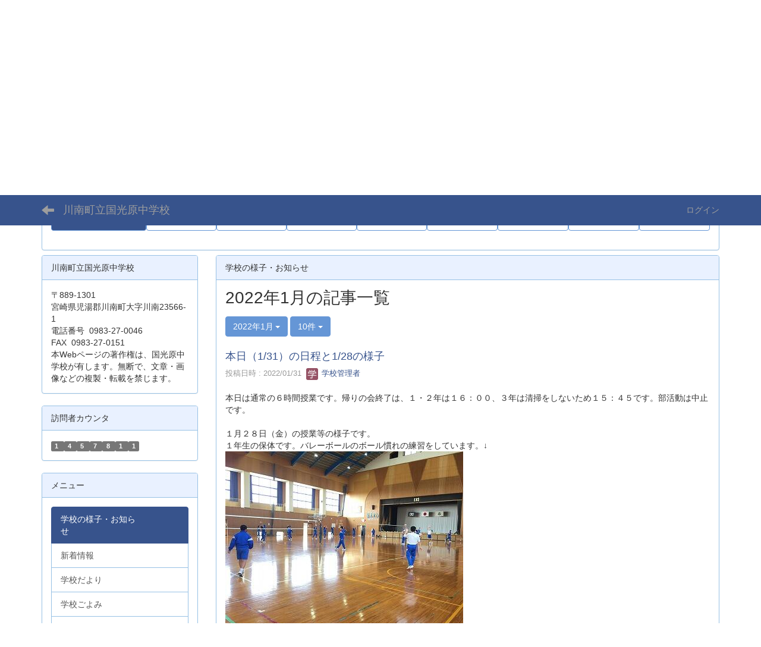

--- FILE ---
content_type: text/html; charset=UTF-8
request_url: https://cms.miyazaki-c.ed.jp/4534/blogs/blog_entries/year_month/31/year_month:2022-01?frame_id=36
body_size: 104490
content:
<!DOCTYPE html>
<html lang="ja" ng-app="NetCommonsApp">
	<head>
		<meta charset="utf-8">
		<meta http-equiv="X-UA-Compatible" content="IE=edge">
		<meta name="viewport" content="width=device-width, initial-scale=1">

		<title>学校の様子・お知らせ　　　 - 川南町立国光原中学校</title>

		<link href="/4534/nc_favicon.ico?1707660674" type="image/x-icon" rel="icon"/><link href="/4534/nc_favicon.ico?1707660674" type="image/x-icon" rel="shortcut icon"/><meta name="description" content="川南町立国光原中学校のホームページです"/><meta name="keywords" content="宮崎県,川南町,学校,教育,国光原,中学校,cms,CMS、川南町立国光原中学校、教育、"/><meta name="robots" content="index,follow"/><meta name="copyright" content="Copyright © 川南町立国光原中学校 All Rights Reserved."/><meta name="author" content="川南町立国光原中学校"/>
	<link rel="stylesheet" type="text/css" href="/4534/components/bootstrap/dist/css/bootstrap.min.css?1550073338"/>
	<link rel="stylesheet" type="text/css" href="/4534/components/eonasdan-bootstrap-datetimepicker/build/css/bootstrap-datetimepicker.min.css?1608211521"/>
	<link rel="stylesheet" type="text/css" href="/4534/css/net_commons/style.css?1696852079"/>
<link rel="stylesheet" type="text/css" href="/4534/css/workflow/style.css?1696868187"/><link rel="stylesheet" type="text/css" href="/4534/css/likes/style.css?1696844490"/><link rel="stylesheet" type="text/css" href="/4534/css/categories/style.css?1696834130"/><link rel="stylesheet" type="text/css" href="/4534/css/pages/style.css?1696852984"/><link rel="stylesheet" type="text/css" href="/4534/css/boxes/style.css?1696832924"/><link rel="stylesheet" type="text/css" href="/4534/css/blogs/blogs.css?1705623273"/><link rel="stylesheet" type="text/css" href="/4534/css/menus/style.css?1696845998"/><link rel="stylesheet" type="text/css" href="/4534/css/calendars/calendars.css?1696833828"/><link rel="stylesheet" type="text/css" href="/4534/css/frames/style.css?1696842679"/><link rel="stylesheet" type="text/css" href="/4534/css/users/style.css?1696866957"/><link rel="stylesheet" type="text/css" href="/4534/css/user_attributes/style.css?1696865747"/><link rel="stylesheet" type="text/css" href="/4534/css/wysiwyg/style.css?1696868489"/>
	<link rel="stylesheet" type="text/css" href="/4534/css/bootstrap.min.css?1707660674"/>
	<link rel="stylesheet" type="text/css" href="/4534/theme/DefaultBlue/css/style.css?1707660674"/>

	<script type="text/javascript" src="/4534/components/jquery/dist/jquery.min.js?1693229950"></script>
	<script type="text/javascript" src="/4534/components/bootstrap/dist/js/bootstrap.min.js?1550073338"></script>
	<script type="text/javascript" src="/4534/components/angular/angular.min.js?1649369438"></script>
	<script type="text/javascript" src="/4534/components/angular-animate/angular-animate.js?1649369438"></script>
	<script type="text/javascript" src="/4534/components/angular-bootstrap/ui-bootstrap-tpls.min.js?1485610379"></script>
	<script type="text/javascript" src="/4534/js/net_commons/base.js?1696852079"></script>

<script>
NetCommonsApp.constant('NC3_URL', '/4534');
NetCommonsApp.constant('LOGIN_USER', {"id":null});
NetCommonsApp.constant('TITLE_ICON_URL', '/4534');
</script>


<script type="text/javascript" src="/4534/js/likes/likes.js?1696844490"></script><script type="text/javascript" src="/4534/js/net_commons/title_icon_picker.js?1696852079"></script><script type="text/javascript" src="/4534/js/boxes/boxes.js?1696832924"></script><script type="text/javascript" src="/4534/js/blogs/blogs.js?1705623273"></script><script type="text/javascript" src="/4534/js/menus/menus.js?1696845998"></script><script type="text/javascript" src="/4534/components/moment/min/moment.min.js?1703673318"></script><script type="text/javascript" src="/4534/components/moment/min/moment-with-locales.min.js?1703673318"></script><script type="text/javascript" src="/4534/js/calendars/calendars.js?1696833828"></script><script type="text/javascript" src="/4534/js/users/users.js?1696866957"></script><script type="text/x-mathjax-config">
//<![CDATA[
MathJax.Hub.Config({
	skipStartupTypeset: true,
	tex2jax: {
		inlineMath: [['$$','$$'], ['\\\\(','\\\\)']],
		displayMath: [['\\\\[','\\\\]']]
	},
	asciimath2jax: {
		delimiters: [['$$','$$']]
	}
});

//]]>
</script><script type="text/javascript" src="/4534/components/MathJax/MathJax.js?config=TeX-MML-AM_CHTML"></script><script type="text/javascript">
//<![CDATA[
$(document).ready(function(){
	MathJax.Hub.Queue(['Typeset', MathJax.Hub, 'nc-container']);
});

//]]>
</script>	</head>

	<body class=" body-nologgedin" ng-controller="NetCommons.base">
		
		

<header id="nc-system-header" class="nc-system-header-nologgedin">
	<nav class="navbar navbar-inverse navbar-fixed-top" role="navigation">
		<div class="container clearfix text-nowrap">
			<div class="navbar-header">
				<button type="button" class="navbar-toggle" data-toggle="collapse" data-target="#nc-system-header-navbar">
					<span class="sr-only">Toggle navigation</span>
					<span class="icon-bar"></span>
					<span class="icon-bar"></span>
					<span class="icon-bar"></span>
				</button>

									<a href="/4534/" class="nc-page-refresh pull-left visible-xs navbar-brand"><span class="glyphicon glyphicon-arrow-left"> </span></a>					<a href="/4534/" class="nc-page-refresh pull-left hidden-xs navbar-brand"><span class="glyphicon glyphicon-arrow-left"> </span></a>				
				<a href="/4534/" class="navbar-brand">川南町立国光原中学校</a>			</div>
			<div id="nc-system-header-navbar" class="navbar-collapse collapse">
				<ul class="nav navbar-nav navbar-right">
					
					
					
					
					
																	<li>
							<a href="/4534/auth/login">ログイン</a>						</li>
					
				</ul>
			</div>
		</div>
	</nav>
</header>


<div id="loading" class="nc-loading" ng-show="sending" ng-cloak>
	<img src="/4534/img/net_commons/loading.svg?1696852079" alt=""/></div>

		<main id="nc-container" class="container" ng-init="hashChange()">
			
<header id="container-header">
	
<div class="boxes-1">
	<div id="box-17">
<section class="frame panel panel-default nc-content plugin-announcements">
			<div class="panel-heading clearfix">
						<span>川南町立国光原中学校　ロゴ</span>

					</div>
	
	<div class="panel-body block">
		

	<article>
		<div style="text-align:center;color:#cccccc;"> </div>
<div style="text-align:center;"><img class="img-responsive nc3-img nc3-img-block" style="margin-left:0px;margin-right:0px;border:0px solid #cccccc;float:none;" title="ロゴ" src="https://cms.miyazaki-c.ed.jp/4534/wysiwyg/image/download/1/1/big" alt="ロゴ" /></div>	</article>
	</div>
</section>

<section class="frame panel panel-default nc-content plugin-menus">
	
	<div class="panel-body block">
		<nav ng-controller="MenusController">
<ul class="list-group nav nav-pills nav-justified menu-footer-tabs">
	<li class="active" ng-click="linkClick('MenuFramesPageFooter204')"><a href="/4534/" id="MenuFramesPageFooter204" title="学校の様子・お知らせ　　　" class="clearfix"><span>学校の様子・お知らせ　　　</span></a></li><li ng-click="linkClick('MenuFramesPageFooter2010')"><a href="/4534/新着情報" id="MenuFramesPageFooter2010" title="新着情報" class="clearfix"><span>新着情報</span></a></li><li ng-click="linkClick('MenuFramesPageFooter2017')"><a href="/4534/学校だより" id="MenuFramesPageFooter2017" title="学校だより" class="clearfix"><span>学校だより</span></a></li><li ng-click="linkClick('MenuFramesPageFooter2012')"><a href="/4534/学校ごよみ" id="MenuFramesPageFooter2012" title="学校ごよみ" class="clearfix"><span>学校ごよみ</span></a></li><li ng-click="linkClick('MenuFramesPageFooter2018')"><a href="/4534/学校評価" id="MenuFramesPageFooter2018" title="学校評価" class="clearfix"><span>学校評価</span></a></li><li ng-click="linkClick('MenuFramesPageFooter2019')"><a href="/4534/いじめ防止基本方針" id="MenuFramesPageFooter2019" title="いじめ防止基本方針" class="clearfix"><span>いじめ防止基本方針</span></a></li><li ng-click="linkClick('MenuFramesPageFooter2016')"><a href="/4534/学校安全" id="MenuFramesPageFooter2016" title="学校安全" class="clearfix"><span>学校安全</span></a></li><li ng-click="linkClick('MenuFramesPageFooter2015')"><a href="/4534/部活動基本方針" id="MenuFramesPageFooter2015" title="部活動基本方針" class="clearfix"><span>部活動基本方針</span></a></li><li ng-click="linkClick('MenuFramesPageFooter2014')"><a href="/4534/校歌" id="MenuFramesPageFooter2014" title="校歌" class="clearfix"><span>校歌</span></a></li></ul>
</nav>	</div>
</section>
</div></div>
</header>

			<div class="row">
				<div id="container-main" role="main" class="col-md-9 col-md-push-3">
<section id="frame-36" class="frame panel panel-default nc-content plugin-blogs">
			<div class="panel-heading clearfix">
						<span>学校の様子・お知らせ</span>

					</div>
	
	<div class="panel-body block">
		
<article class="blogEntries index " ng-controller="Blogs.Entries" ng-init="init(36)">
	<h1 class="blogs_blogTitle">2022年1月の記事一覧</h1>

	<header class="clearfix blogs_navigation_header">
		<div class="pull-left">
			<span class="dropdown">
				<button class="btn btn-default dropdown-toggle" type="button" id="dropdownMenu1" data-toggle="dropdown" aria-expanded="true">
					<span class="pull-left nc-drop-down-ellipsis">
						2022年1月					</span>
					<span class="pull-right">
						<span class="caret"></span>
					</span>
				</button>
				<ul class="dropdown-menu" role="menu" aria-labelledby="dropdownMenu1">
					<li role="presentation"><a role="menuitem" tabindex="-1" href="/4534/blogs/blog_entries/index/31?frame_id=36">全ての記事</a></li>

											<li role="presentation" class="dropdown-header">カテゴリ</li>

						


	<li>
		<a href="/4534/blogs/blog_entries/index/31/category_id:83?frame_id=36">今日の出来事</a>	</li>
	<li>
		<a href="/4534/blogs/blog_entries/index/31/category_id:84?frame_id=36">連絡事項</a>	</li>
	<li>
		<a href="/4534/blogs/blog_entries/index/31/category_id:85?frame_id=36">報告事項</a>	</li>
	<li>
		<a href="/4534/blogs/blog_entries/index/31/category_id:86?frame_id=36">ミーティング</a>	</li>
	<li>
		<a href="/4534/blogs/blog_entries/index/31/category_id:87?frame_id=36">本・雑誌</a>	</li>
	<li>
		<a href="/4534/blogs/blog_entries/index/31/category_id:88?frame_id=36">ニュース</a>	</li>
	<li>
		<a href="/4534/blogs/blog_entries/index/31/category_id:89?frame_id=36">映画・テレビ</a>	</li>
	<li>
		<a href="/4534/blogs/blog_entries/index/31/category_id:90?frame_id=36">音楽</a>	</li>
	<li>
		<a href="/4534/blogs/blog_entries/index/31/category_id:91?frame_id=36">スポーツ</a>	</li>
	<li>
		<a href="/4534/blogs/blog_entries/index/31/category_id:92?frame_id=36">パソコン・インターネット</a>	</li>
	<li>
		<a href="/4534/blogs/blog_entries/index/31/category_id:93?frame_id=36">ペット</a>	</li>
	<li>
		<a href="/4534/blogs/blog_entries/index/31/category_id:94?frame_id=36">総合学習</a>	</li>
	<li>
		<a href="/4534/blogs/blog_entries/index/31/category_id:95?frame_id=36">アニメ・コミック</a>	</li>


					
					<li role="presentation" class="divider"></li>

					<li role="presentation" class="dropdown-header">アーカイブ</li>
					
						<li role="presentation"><a role="menuitem" tabindex="-1" href="/4534/blogs/blog_entries/year_month/31/year_month:2026-01?frame_id=36">2026年1月 (40)</a></li>
					
						<li role="presentation"><a role="menuitem" tabindex="-1" href="/4534/blogs/blog_entries/year_month/31/year_month:2025-12?frame_id=36">2025年12月 (99)</a></li>
					
						<li role="presentation"><a role="menuitem" tabindex="-1" href="/4534/blogs/blog_entries/year_month/31/year_month:2025-11?frame_id=36">2025年11月 (74)</a></li>
					
						<li role="presentation"><a role="menuitem" tabindex="-1" href="/4534/blogs/blog_entries/year_month/31/year_month:2025-10?frame_id=36">2025年10月 (98)</a></li>
					
						<li role="presentation"><a role="menuitem" tabindex="-1" href="/4534/blogs/blog_entries/year_month/31/year_month:2025-09?frame_id=36">2025年9月 (104)</a></li>
					
						<li role="presentation"><a role="menuitem" tabindex="-1" href="/4534/blogs/blog_entries/year_month/31/year_month:2025-08?frame_id=36">2025年8月 (25)</a></li>
					
						<li role="presentation"><a role="menuitem" tabindex="-1" href="/4534/blogs/blog_entries/year_month/31/year_month:2025-07?frame_id=36">2025年7月 (75)</a></li>
					
						<li role="presentation"><a role="menuitem" tabindex="-1" href="/4534/blogs/blog_entries/year_month/31/year_month:2025-06?frame_id=36">2025年6月 (77)</a></li>
					
						<li role="presentation"><a role="menuitem" tabindex="-1" href="/4534/blogs/blog_entries/year_month/31/year_month:2025-05?frame_id=36">2025年5月 (67)</a></li>
					
						<li role="presentation"><a role="menuitem" tabindex="-1" href="/4534/blogs/blog_entries/year_month/31/year_month:2025-04?frame_id=36">2025年4月 (40)</a></li>
					
						<li role="presentation"><a role="menuitem" tabindex="-1" href="/4534/blogs/blog_entries/year_month/31/year_month:2025-03?frame_id=36">2025年3月 (0)</a></li>
					
						<li role="presentation"><a role="menuitem" tabindex="-1" href="/4534/blogs/blog_entries/year_month/31/year_month:2025-02?frame_id=36">2025年2月 (0)</a></li>
					
						<li role="presentation"><a role="menuitem" tabindex="-1" href="/4534/blogs/blog_entries/year_month/31/year_month:2025-01?frame_id=36">2025年1月 (0)</a></li>
					
						<li role="presentation"><a role="menuitem" tabindex="-1" href="/4534/blogs/blog_entries/year_month/31/year_month:2024-12?frame_id=36">2024年12月 (0)</a></li>
					
						<li role="presentation"><a role="menuitem" tabindex="-1" href="/4534/blogs/blog_entries/year_month/31/year_month:2024-11?frame_id=36">2024年11月 (4)</a></li>
					
						<li role="presentation"><a role="menuitem" tabindex="-1" href="/4534/blogs/blog_entries/year_month/31/year_month:2024-10?frame_id=36">2024年10月 (0)</a></li>
					
						<li role="presentation"><a role="menuitem" tabindex="-1" href="/4534/blogs/blog_entries/year_month/31/year_month:2024-09?frame_id=36">2024年9月 (7)</a></li>
					
						<li role="presentation"><a role="menuitem" tabindex="-1" href="/4534/blogs/blog_entries/year_month/31/year_month:2024-08?frame_id=36">2024年8月 (0)</a></li>
					
						<li role="presentation"><a role="menuitem" tabindex="-1" href="/4534/blogs/blog_entries/year_month/31/year_month:2024-07?frame_id=36">2024年7月 (0)</a></li>
					
						<li role="presentation"><a role="menuitem" tabindex="-1" href="/4534/blogs/blog_entries/year_month/31/year_month:2024-06?frame_id=36">2024年6月 (0)</a></li>
					
						<li role="presentation"><a role="menuitem" tabindex="-1" href="/4534/blogs/blog_entries/year_month/31/year_month:2024-05?frame_id=36">2024年5月 (0)</a></li>
					
						<li role="presentation"><a role="menuitem" tabindex="-1" href="/4534/blogs/blog_entries/year_month/31/year_month:2024-04?frame_id=36">2024年4月 (0)</a></li>
					
						<li role="presentation"><a role="menuitem" tabindex="-1" href="/4534/blogs/blog_entries/year_month/31/year_month:2024-03?frame_id=36">2024年3月 (0)</a></li>
					
						<li role="presentation"><a role="menuitem" tabindex="-1" href="/4534/blogs/blog_entries/year_month/31/year_month:2024-02?frame_id=36">2024年2月 (0)</a></li>
					
						<li role="presentation"><a role="menuitem" tabindex="-1" href="/4534/blogs/blog_entries/year_month/31/year_month:2024-01?frame_id=36">2024年1月 (3)</a></li>
					
						<li role="presentation"><a role="menuitem" tabindex="-1" href="/4534/blogs/blog_entries/year_month/31/year_month:2023-12?frame_id=36">2023年12月 (3)</a></li>
					
						<li role="presentation"><a role="menuitem" tabindex="-1" href="/4534/blogs/blog_entries/year_month/31/year_month:2023-11?frame_id=36">2023年11月 (2)</a></li>
					
						<li role="presentation"><a role="menuitem" tabindex="-1" href="/4534/blogs/blog_entries/year_month/31/year_month:2023-10?frame_id=36">2023年10月 (2)</a></li>
					
						<li role="presentation"><a role="menuitem" tabindex="-1" href="/4534/blogs/blog_entries/year_month/31/year_month:2023-09?frame_id=36">2023年9月 (9)</a></li>
					
						<li role="presentation"><a role="menuitem" tabindex="-1" href="/4534/blogs/blog_entries/year_month/31/year_month:2023-08?frame_id=36">2023年8月 (0)</a></li>
					
						<li role="presentation"><a role="menuitem" tabindex="-1" href="/4534/blogs/blog_entries/year_month/31/year_month:2023-07?frame_id=36">2023年7月 (0)</a></li>
					
						<li role="presentation"><a role="menuitem" tabindex="-1" href="/4534/blogs/blog_entries/year_month/31/year_month:2023-06?frame_id=36">2023年6月 (2)</a></li>
					
						<li role="presentation"><a role="menuitem" tabindex="-1" href="/4534/blogs/blog_entries/year_month/31/year_month:2023-05?frame_id=36">2023年5月 (3)</a></li>
					
						<li role="presentation"><a role="menuitem" tabindex="-1" href="/4534/blogs/blog_entries/year_month/31/year_month:2023-04?frame_id=36">2023年4月 (6)</a></li>
					
						<li role="presentation"><a role="menuitem" tabindex="-1" href="/4534/blogs/blog_entries/year_month/31/year_month:2023-03?frame_id=36">2023年3月 (20)</a></li>
					
						<li role="presentation"><a role="menuitem" tabindex="-1" href="/4534/blogs/blog_entries/year_month/31/year_month:2023-02?frame_id=36">2023年2月 (22)</a></li>
					
						<li role="presentation"><a role="menuitem" tabindex="-1" href="/4534/blogs/blog_entries/year_month/31/year_month:2023-01?frame_id=36">2023年1月 (20)</a></li>
					
						<li role="presentation"><a role="menuitem" tabindex="-1" href="/4534/blogs/blog_entries/year_month/31/year_month:2022-12?frame_id=36">2022年12月 (21)</a></li>
					
						<li role="presentation"><a role="menuitem" tabindex="-1" href="/4534/blogs/blog_entries/year_month/31/year_month:2022-11?frame_id=36">2022年11月 (25)</a></li>
					
						<li role="presentation"><a role="menuitem" tabindex="-1" href="/4534/blogs/blog_entries/year_month/31/year_month:2022-10?frame_id=36">2022年10月 (22)</a></li>
					
						<li role="presentation"><a role="menuitem" tabindex="-1" href="/4534/blogs/blog_entries/year_month/31/year_month:2022-09?frame_id=36">2022年9月 (28)</a></li>
					
						<li role="presentation"><a role="menuitem" tabindex="-1" href="/4534/blogs/blog_entries/year_month/31/year_month:2022-08?frame_id=36">2022年8月 (4)</a></li>
					
						<li role="presentation"><a role="menuitem" tabindex="-1" href="/4534/blogs/blog_entries/year_month/31/year_month:2022-07?frame_id=36">2022年7月 (16)</a></li>
					
						<li role="presentation"><a role="menuitem" tabindex="-1" href="/4534/blogs/blog_entries/year_month/31/year_month:2022-06?frame_id=36">2022年6月 (25)</a></li>
					
						<li role="presentation"><a role="menuitem" tabindex="-1" href="/4534/blogs/blog_entries/year_month/31/year_month:2022-05?frame_id=36">2022年5月 (22)</a></li>
					
						<li role="presentation"><a role="menuitem" tabindex="-1" href="/4534/blogs/blog_entries/year_month/31/year_month:2022-04?frame_id=36">2022年4月 (20)</a></li>
					
						<li role="presentation"><a role="menuitem" tabindex="-1" href="/4534/blogs/blog_entries/year_month/31/year_month:2022-03?frame_id=36">2022年3月 (21)</a></li>
					
						<li role="presentation"><a role="menuitem" tabindex="-1" href="/4534/blogs/blog_entries/year_month/31/year_month:2022-02?frame_id=36">2022年2月 (19)</a></li>
					
						<li role="presentation"><a role="menuitem" tabindex="-1" href="/4534/blogs/blog_entries/year_month/31/year_month:2022-01?frame_id=36">2022年1月 (24)</a></li>
					
						<li role="presentation"><a role="menuitem" tabindex="-1" href="/4534/blogs/blog_entries/year_month/31/year_month:2021-12?frame_id=36">2021年12月 (22)</a></li>
					
						<li role="presentation"><a role="menuitem" tabindex="-1" href="/4534/blogs/blog_entries/year_month/31/year_month:2021-11?frame_id=36">2021年11月 (23)</a></li>
					
						<li role="presentation"><a role="menuitem" tabindex="-1" href="/4534/blogs/blog_entries/year_month/31/year_month:2021-10?frame_id=36">2021年10月 (28)</a></li>
					
						<li role="presentation"><a role="menuitem" tabindex="-1" href="/4534/blogs/blog_entries/year_month/31/year_month:2021-09?frame_id=36">2021年9月 (29)</a></li>
					
						<li role="presentation"><a role="menuitem" tabindex="-1" href="/4534/blogs/blog_entries/year_month/31/year_month:2021-08?frame_id=36">2021年8月 (14)</a></li>
					
						<li role="presentation"><a role="menuitem" tabindex="-1" href="/4534/blogs/blog_entries/year_month/31/year_month:2021-07?frame_id=36">2021年7月 (16)</a></li>
					
						<li role="presentation"><a role="menuitem" tabindex="-1" href="/4534/blogs/blog_entries/year_month/31/year_month:2021-06?frame_id=36">2021年6月 (25)</a></li>
					
						<li role="presentation"><a role="menuitem" tabindex="-1" href="/4534/blogs/blog_entries/year_month/31/year_month:2021-05?frame_id=36">2021年5月 (23)</a></li>
					
						<li role="presentation"><a role="menuitem" tabindex="-1" href="/4534/blogs/blog_entries/year_month/31/year_month:2021-04?frame_id=36">2021年4月 (14)</a></li>
					
						<li role="presentation"><a role="menuitem" tabindex="-1" href="/4534/blogs/blog_entries/year_month/31/year_month:2021-03?frame_id=36">2021年3月 (6)</a></li>
					
						<li role="presentation"><a role="menuitem" tabindex="-1" href="/4534/blogs/blog_entries/year_month/31/year_month:2021-02?frame_id=36">2021年2月 (1)</a></li>
					
						<li role="presentation"><a role="menuitem" tabindex="-1" href="/4534/blogs/blog_entries/year_month/31/year_month:2021-01?frame_id=36">2021年1月 (3)</a></li>
					
						<li role="presentation"><a role="menuitem" tabindex="-1" href="/4534/blogs/blog_entries/year_month/31/year_month:2020-12?frame_id=36">2020年12月 (2)</a></li>
					
						<li role="presentation"><a role="menuitem" tabindex="-1" href="/4534/blogs/blog_entries/year_month/31/year_month:2020-11?frame_id=36">2020年11月 (3)</a></li>
					
						<li role="presentation"><a role="menuitem" tabindex="-1" href="/4534/blogs/blog_entries/year_month/31/year_month:2020-10?frame_id=36">2020年10月 (7)</a></li>
					
						<li role="presentation"><a role="menuitem" tabindex="-1" href="/4534/blogs/blog_entries/year_month/31/year_month:2020-09?frame_id=36">2020年9月 (11)</a></li>
					
						<li role="presentation"><a role="menuitem" tabindex="-1" href="/4534/blogs/blog_entries/year_month/31/year_month:2020-08?frame_id=36">2020年8月 (6)</a></li>
					
						<li role="presentation"><a role="menuitem" tabindex="-1" href="/4534/blogs/blog_entries/year_month/31/year_month:2020-07?frame_id=36">2020年7月 (14)</a></li>
					
						<li role="presentation"><a role="menuitem" tabindex="-1" href="/4534/blogs/blog_entries/year_month/31/year_month:2020-06?frame_id=36">2020年6月 (5)</a></li>
					
						<li role="presentation"><a role="menuitem" tabindex="-1" href="/4534/blogs/blog_entries/year_month/31/year_month:2020-05?frame_id=36">2020年5月 (6)</a></li>
					
						<li role="presentation"><a role="menuitem" tabindex="-1" href="/4534/blogs/blog_entries/year_month/31/year_month:2020-04?frame_id=36">2020年4月 (8)</a></li>
					
						<li role="presentation"><a role="menuitem" tabindex="-1" href="/4534/blogs/blog_entries/year_month/31/year_month:2020-03?frame_id=36">2020年3月 (7)</a></li>
					
						<li role="presentation"><a role="menuitem" tabindex="-1" href="/4534/blogs/blog_entries/year_month/31/year_month:2020-02?frame_id=36">2020年2月 (2)</a></li>
					
						<li role="presentation"><a role="menuitem" tabindex="-1" href="/4534/blogs/blog_entries/year_month/31/year_month:2020-01?frame_id=36">2020年1月 (0)</a></li>
					
						<li role="presentation"><a role="menuitem" tabindex="-1" href="/4534/blogs/blog_entries/year_month/31/year_month:2019-12?frame_id=36">2019年12月 (4)</a></li>
					
						<li role="presentation"><a role="menuitem" tabindex="-1" href="/4534/blogs/blog_entries/year_month/31/year_month:2019-11?frame_id=36">2019年11月 (1)</a></li>
					
						<li role="presentation"><a role="menuitem" tabindex="-1" href="/4534/blogs/blog_entries/year_month/31/year_month:2019-10?frame_id=36">2019年10月 (2)</a></li>
					
						<li role="presentation"><a role="menuitem" tabindex="-1" href="/4534/blogs/blog_entries/year_month/31/year_month:2019-09?frame_id=36">2019年9月 (3)</a></li>
					
						<li role="presentation"><a role="menuitem" tabindex="-1" href="/4534/blogs/blog_entries/year_month/31/year_month:2019-08?frame_id=36">2019年8月 (0)</a></li>
					
						<li role="presentation"><a role="menuitem" tabindex="-1" href="/4534/blogs/blog_entries/year_month/31/year_month:2019-07?frame_id=36">2019年7月 (7)</a></li>
					
						<li role="presentation"><a role="menuitem" tabindex="-1" href="/4534/blogs/blog_entries/year_month/31/year_month:2019-06?frame_id=36">2019年6月 (1)</a></li>
					
						<li role="presentation"><a role="menuitem" tabindex="-1" href="/4534/blogs/blog_entries/year_month/31/year_month:2019-05?frame_id=36">2019年5月 (2)</a></li>
					
						<li role="presentation"><a role="menuitem" tabindex="-1" href="/4534/blogs/blog_entries/year_month/31/year_month:2019-04?frame_id=36">2019年4月 (2)</a></li>
					
						<li role="presentation"><a role="menuitem" tabindex="-1" href="/4534/blogs/blog_entries/year_month/31/year_month:2019-03?frame_id=36">2019年3月 (1)</a></li>
					
						<li role="presentation"><a role="menuitem" tabindex="-1" href="/4534/blogs/blog_entries/year_month/31/year_month:2019-02?frame_id=36">2019年2月 (2)</a></li>
					
						<li role="presentation"><a role="menuitem" tabindex="-1" href="/4534/blogs/blog_entries/year_month/31/year_month:2019-01?frame_id=36">2019年1月 (1)</a></li>
					
						<li role="presentation"><a role="menuitem" tabindex="-1" href="/4534/blogs/blog_entries/year_month/31/year_month:2018-12?frame_id=36">2018年12月 (4)</a></li>
					
						<li role="presentation"><a role="menuitem" tabindex="-1" href="/4534/blogs/blog_entries/year_month/31/year_month:2018-11?frame_id=36">2018年11月 (2)</a></li>
					
						<li role="presentation"><a role="menuitem" tabindex="-1" href="/4534/blogs/blog_entries/year_month/31/year_month:2018-10?frame_id=36">2018年10月 (2)</a></li>
					
						<li role="presentation"><a role="menuitem" tabindex="-1" href="/4534/blogs/blog_entries/year_month/31/year_month:2018-09?frame_id=36">2018年9月 (3)</a></li>
					
						<li role="presentation"><a role="menuitem" tabindex="-1" href="/4534/blogs/blog_entries/year_month/31/year_month:2018-08?frame_id=36">2018年8月 (1)</a></li>
					
						<li role="presentation"><a role="menuitem" tabindex="-1" href="/4534/blogs/blog_entries/year_month/31/year_month:2018-07?frame_id=36">2018年7月 (5)</a></li>
					
						<li role="presentation"><a role="menuitem" tabindex="-1" href="/4534/blogs/blog_entries/year_month/31/year_month:2018-06?frame_id=36">2018年6月 (4)</a></li>
					
						<li role="presentation"><a role="menuitem" tabindex="-1" href="/4534/blogs/blog_entries/year_month/31/year_month:2018-05?frame_id=36">2018年5月 (1)</a></li>
					
						<li role="presentation"><a role="menuitem" tabindex="-1" href="/4534/blogs/blog_entries/year_month/31/year_month:2018-04?frame_id=36">2018年4月 (3)</a></li>
					
						<li role="presentation"><a role="menuitem" tabindex="-1" href="/4534/blogs/blog_entries/year_month/31/year_month:2018-03?frame_id=36">2018年3月 (2)</a></li>
					
						<li role="presentation"><a role="menuitem" tabindex="-1" href="/4534/blogs/blog_entries/year_month/31/year_month:2018-02?frame_id=36">2018年2月 (1)</a></li>
					
						<li role="presentation"><a role="menuitem" tabindex="-1" href="/4534/blogs/blog_entries/year_month/31/year_month:2018-01?frame_id=36">2018年1月 (0)</a></li>
					
						<li role="presentation"><a role="menuitem" tabindex="-1" href="/4534/blogs/blog_entries/year_month/31/year_month:2017-12?frame_id=36">2017年12月 (0)</a></li>
					
						<li role="presentation"><a role="menuitem" tabindex="-1" href="/4534/blogs/blog_entries/year_month/31/year_month:2017-11?frame_id=36">2017年11月 (0)</a></li>
					
						<li role="presentation"><a role="menuitem" tabindex="-1" href="/4534/blogs/blog_entries/year_month/31/year_month:2017-10?frame_id=36">2017年10月 (0)</a></li>
					
						<li role="presentation"><a role="menuitem" tabindex="-1" href="/4534/blogs/blog_entries/year_month/31/year_month:2017-09?frame_id=36">2017年9月 (0)</a></li>
					
						<li role="presentation"><a role="menuitem" tabindex="-1" href="/4534/blogs/blog_entries/year_month/31/year_month:2017-08?frame_id=36">2017年8月 (0)</a></li>
					
						<li role="presentation"><a role="menuitem" tabindex="-1" href="/4534/blogs/blog_entries/year_month/31/year_month:2017-07?frame_id=36">2017年7月 (0)</a></li>
					
						<li role="presentation"><a role="menuitem" tabindex="-1" href="/4534/blogs/blog_entries/year_month/31/year_month:2017-06?frame_id=36">2017年6月 (0)</a></li>
					
						<li role="presentation"><a role="menuitem" tabindex="-1" href="/4534/blogs/blog_entries/year_month/31/year_month:2017-05?frame_id=36">2017年5月 (0)</a></li>
					
						<li role="presentation"><a role="menuitem" tabindex="-1" href="/4534/blogs/blog_entries/year_month/31/year_month:2017-04?frame_id=36">2017年4月 (1)</a></li>
					
						<li role="presentation"><a role="menuitem" tabindex="-1" href="/4534/blogs/blog_entries/year_month/31/year_month:2017-03?frame_id=36">2017年3月 (32)</a></li>
					
						<li role="presentation"><a role="menuitem" tabindex="-1" href="/4534/blogs/blog_entries/year_month/31/year_month:2017-02?frame_id=36">2017年2月 (8)</a></li>
					
						<li role="presentation"><a role="menuitem" tabindex="-1" href="/4534/blogs/blog_entries/year_month/31/year_month:2017-01?frame_id=36">2017年1月 (12)</a></li>
					
						<li role="presentation"><a role="menuitem" tabindex="-1" href="/4534/blogs/blog_entries/year_month/31/year_month:2016-12?frame_id=36">2016年12月 (19)</a></li>
					
						<li role="presentation"><a role="menuitem" tabindex="-1" href="/4534/blogs/blog_entries/year_month/31/year_month:2016-11?frame_id=36">2016年11月 (20)</a></li>
					
						<li role="presentation"><a role="menuitem" tabindex="-1" href="/4534/blogs/blog_entries/year_month/31/year_month:2016-10?frame_id=36">2016年10月 (33)</a></li>
					
						<li role="presentation"><a role="menuitem" tabindex="-1" href="/4534/blogs/blog_entries/year_month/31/year_month:2016-09?frame_id=36">2016年9月 (52)</a></li>
					
						<li role="presentation"><a role="menuitem" tabindex="-1" href="/4534/blogs/blog_entries/year_month/31/year_month:2016-08?frame_id=36">2016年8月 (15)</a></li>
					
						<li role="presentation"><a role="menuitem" tabindex="-1" href="/4534/blogs/blog_entries/year_month/31/year_month:2016-07?frame_id=36">2016年7月 (36)</a></li>
					
						<li role="presentation"><a role="menuitem" tabindex="-1" href="/4534/blogs/blog_entries/year_month/31/year_month:2016-06?frame_id=36">2016年6月 (38)</a></li>
					
						<li role="presentation"><a role="menuitem" tabindex="-1" href="/4534/blogs/blog_entries/year_month/31/year_month:2016-05?frame_id=36">2016年5月 (34)</a></li>
					
						<li role="presentation"><a role="menuitem" tabindex="-1" href="/4534/blogs/blog_entries/year_month/31/year_month:2016-04?frame_id=36">2016年4月 (25)</a></li>
					
						<li role="presentation"><a role="menuitem" tabindex="-1" href="/4534/blogs/blog_entries/year_month/31/year_month:2016-03?frame_id=36">2016年3月 (26)</a></li>
					
						<li role="presentation"><a role="menuitem" tabindex="-1" href="/4534/blogs/blog_entries/year_month/31/year_month:2016-02?frame_id=36">2016年2月 (17)</a></li>
					
						<li role="presentation"><a role="menuitem" tabindex="-1" href="/4534/blogs/blog_entries/year_month/31/year_month:2016-01?frame_id=36">2016年1月 (13)</a></li>
					
						<li role="presentation"><a role="menuitem" tabindex="-1" href="/4534/blogs/blog_entries/year_month/31/year_month:2015-12?frame_id=36">2015年12月 (18)</a></li>
					
						<li role="presentation"><a role="menuitem" tabindex="-1" href="/4534/blogs/blog_entries/year_month/31/year_month:2015-11?frame_id=36">2015年11月 (17)</a></li>
					
						<li role="presentation"><a role="menuitem" tabindex="-1" href="/4534/blogs/blog_entries/year_month/31/year_month:2015-10?frame_id=36">2015年10月 (51)</a></li>
					
						<li role="presentation"><a role="menuitem" tabindex="-1" href="/4534/blogs/blog_entries/year_month/31/year_month:2015-09?frame_id=36">2015年9月 (57)</a></li>
					
						<li role="presentation"><a role="menuitem" tabindex="-1" href="/4534/blogs/blog_entries/year_month/31/year_month:2015-08?frame_id=36">2015年8月 (26)</a></li>
					
						<li role="presentation"><a role="menuitem" tabindex="-1" href="/4534/blogs/blog_entries/year_month/31/year_month:2015-07?frame_id=36">2015年7月 (35)</a></li>
					
						<li role="presentation"><a role="menuitem" tabindex="-1" href="/4534/blogs/blog_entries/year_month/31/year_month:2015-06?frame_id=36">2015年6月 (37)</a></li>
					
						<li role="presentation"><a role="menuitem" tabindex="-1" href="/4534/blogs/blog_entries/year_month/31/year_month:2015-05?frame_id=36">2015年5月 (23)</a></li>
					
						<li role="presentation"><a role="menuitem" tabindex="-1" href="/4534/blogs/blog_entries/year_month/31/year_month:2015-04?frame_id=36">2015年4月 (22)</a></li>
					
						<li role="presentation"><a role="menuitem" tabindex="-1" href="/4534/blogs/blog_entries/year_month/31/year_month:2015-03?frame_id=36">2015年3月 (33)</a></li>
					
						<li role="presentation"><a role="menuitem" tabindex="-1" href="/4534/blogs/blog_entries/year_month/31/year_month:2015-02?frame_id=36">2015年2月 (14)</a></li>
					
						<li role="presentation"><a role="menuitem" tabindex="-1" href="/4534/blogs/blog_entries/year_month/31/year_month:2015-01?frame_id=36">2015年1月 (11)</a></li>
					
						<li role="presentation"><a role="menuitem" tabindex="-1" href="/4534/blogs/blog_entries/year_month/31/year_month:2014-12?frame_id=36">2014年12月 (14)</a></li>
					
						<li role="presentation"><a role="menuitem" tabindex="-1" href="/4534/blogs/blog_entries/year_month/31/year_month:2014-11?frame_id=36">2014年11月 (19)</a></li>
					
						<li role="presentation"><a role="menuitem" tabindex="-1" href="/4534/blogs/blog_entries/year_month/31/year_month:2014-10?frame_id=36">2014年10月 (56)</a></li>
					
						<li role="presentation"><a role="menuitem" tabindex="-1" href="/4534/blogs/blog_entries/year_month/31/year_month:2014-09?frame_id=36">2014年9月 (55)</a></li>
					
						<li role="presentation"><a role="menuitem" tabindex="-1" href="/4534/blogs/blog_entries/year_month/31/year_month:2014-08?frame_id=36">2014年8月 (8)</a></li>
					
						<li role="presentation"><a role="menuitem" tabindex="-1" href="/4534/blogs/blog_entries/year_month/31/year_month:2014-07?frame_id=36">2014年7月 (35)</a></li>
					
						<li role="presentation"><a role="menuitem" tabindex="-1" href="/4534/blogs/blog_entries/year_month/31/year_month:2014-06?frame_id=36">2014年6月 (14)</a></li>
					
						<li role="presentation"><a role="menuitem" tabindex="-1" href="/4534/blogs/blog_entries/year_month/31/year_month:2014-05?frame_id=36">2014年5月 (12)</a></li>
					
						<li role="presentation"><a role="menuitem" tabindex="-1" href="/4534/blogs/blog_entries/year_month/31/year_month:2014-04?frame_id=36">2014年4月 (15)</a></li>
					
						<li role="presentation"><a role="menuitem" tabindex="-1" href="/4534/blogs/blog_entries/year_month/31/year_month:2014-03?frame_id=36">2014年3月 (19)</a></li>
					
						<li role="presentation"><a role="menuitem" tabindex="-1" href="/4534/blogs/blog_entries/year_month/31/year_month:2014-02?frame_id=36">2014年2月 (15)</a></li>
					
						<li role="presentation"><a role="menuitem" tabindex="-1" href="/4534/blogs/blog_entries/year_month/31/year_month:2014-01?frame_id=36">2014年1月 (29)</a></li>
					
						<li role="presentation"><a role="menuitem" tabindex="-1" href="/4534/blogs/blog_entries/year_month/31/year_month:2013-12?frame_id=36">2013年12月 (12)</a></li>
					
						<li role="presentation"><a role="menuitem" tabindex="-1" href="/4534/blogs/blog_entries/year_month/31/year_month:2013-11?frame_id=36">2013年11月 (17)</a></li>
					
						<li role="presentation"><a role="menuitem" tabindex="-1" href="/4534/blogs/blog_entries/year_month/31/year_month:2013-10?frame_id=36">2013年10月 (31)</a></li>
					
						<li role="presentation"><a role="menuitem" tabindex="-1" href="/4534/blogs/blog_entries/year_month/31/year_month:2013-09?frame_id=36">2013年9月 (21)</a></li>
					
						<li role="presentation"><a role="menuitem" tabindex="-1" href="/4534/blogs/blog_entries/year_month/31/year_month:2013-08?frame_id=36">2013年8月 (18)</a></li>
					
						<li role="presentation"><a role="menuitem" tabindex="-1" href="/4534/blogs/blog_entries/year_month/31/year_month:2013-07?frame_id=36">2013年7月 (24)</a></li>
					
						<li role="presentation"><a role="menuitem" tabindex="-1" href="/4534/blogs/blog_entries/year_month/31/year_month:2013-06?frame_id=36">2013年6月 (7)</a></li>
									</ul>
			</span>
			
<span class="btn-group">
	<button type="button" class="btn btn-default dropdown-toggle" data-toggle="dropdown" aria-expanded="false">
		10件		<span class="caret"></span>
	</button>
	<ul class="dropdown-menu" role="menu">
					<li>
				<a href="/4534/blogs/blog_entries/year_month/31/year_month:2022-01/limit:1?frame_id=36">1件</a>			</li>
					<li>
				<a href="/4534/blogs/blog_entries/year_month/31/year_month:2022-01/limit:5?frame_id=36">5件</a>			</li>
					<li>
				<a href="/4534/blogs/blog_entries/year_month/31/year_month:2022-01/limit:10?frame_id=36">10件</a>			</li>
					<li>
				<a href="/4534/blogs/blog_entries/year_month/31/year_month:2022-01/limit:20?frame_id=36">20件</a>			</li>
					<li>
				<a href="/4534/blogs/blog_entries/year_month/31/year_month:2022-01/limit:50?frame_id=36">50件</a>			</li>
					<li>
				<a href="/4534/blogs/blog_entries/year_month/31/year_month:2022-01/limit:100?frame_id=36">100件</a>			</li>
			</ul>
</span>
			

		</div>

		
	</header>

			<div class="nc-content-list">
			
				<article class="blogs_entry" ng-controller="Blogs.Entries.Entry">
					<h2 class="blogs_entry_title">
												<a href="/4534/blogs/blog_entries/view/31/6f96c7ff4bbc50a0e4b1f5b252bf5ed5?frame_id=36">本日（1/31）の日程と1/28の様子</a>											</h2>
					<div class="blogs_entry_meta">
	<div>

		投稿日時 : 2022/01/31&nbsp;

		<a href="#" ng-controller="Users.controller" title="学校管理者"><img src="/4534/users/users/download/2/avatar/thumb?" class="user-avatar-xs" alt=""/> 学校管理者</a>&nbsp;

		
	</div>
</div>

					<div class="clearfix blogs_entry_body1">
						本日は通常の６時間授業です。帰りの会終了は、１・２年は１６：００、３年は清掃をしないため１５：４５です。部活動は中止です。<br /><br />１月２８日（金）の授業等の様子です。<br />１年生の保体です。バレーボールのボール慣れの練習をしています。↓<br /><img title="" style="margin-left:0px;margin-right:0px;border:0px solid rgb(204,204,204);float:none;" alt="" class="img-responsive nc3-img nc3-img-block" src="https://cms.miyazaki-c.ed.jp/4534/wysiwyg/image/download/1/6897/medium" /><br />１年生の数学です。少人数指導で立体の表面積について学習しています。↓<br /><img title="" style="margin-left:0px;margin-right:0px;border:0px solid rgb(204,204,204);float:none;" alt="" class="img-responsive nc3-img nc3-img-block" src="https://cms.miyazaki-c.ed.jp/4534/wysiwyg/image/download/1/6898/medium" /><br /><img title="" style="margin-left:0px;margin-right:0px;border:0px solid rgb(204,204,204);float:none;" alt="" class="img-responsive nc3-img nc3-img-block" src="https://cms.miyazaki-c.ed.jp/4534/wysiwyg/image/download/1/6899/medium" /><br />２年の保体です。バレーボール、２人組で基本練習をしています。↓<br /><img title="" style="margin-left:0px;margin-right:0px;border:0px solid rgb(204,204,204);float:none;" alt="" class="img-responsive nc3-img nc3-img-block" src="https://cms.miyazaki-c.ed.jp/4534/wysiwyg/image/download/1/6900/medium" /><br />２年の英語です。完了形について学習しています。↓<br /><img title="" style="margin-left:0px;margin-right:0px;border:0px solid rgb(204,204,204);float:none;" alt="" class="img-responsive nc3-img nc3-img-block" src="https://cms.miyazaki-c.ed.jp/4534/wysiwyg/image/download/1/6901/medium" /><br />３Cの国語です。「故郷」でCDの範読を聞いています。↓<br /><img title="" style="margin-left:0px;margin-right:0px;border:0px solid rgb(204,204,204);float:none;" alt="" class="img-responsive nc3-img nc3-img-block" src="https://cms.miyazaki-c.ed.jp/4534/wysiwyg/image/download/1/6902/medium" /><br /><br />３年生の県立高校推薦選抜検査の事前指導です。<br />全体で注意点を確認しています。↓<br /><img title="" style="margin-left:0px;margin-right:0px;border:0px solid rgb(204,204,204);float:none;" alt="" class="img-responsive nc3-img nc3-img-block" src="https://cms.miyazaki-c.ed.jp/4534/wysiwyg/image/download/1/6903/medium" /><br />学校別に集合時間や場所、要項を確認しています。↓<br /><img title="" style="margin-left:0px;margin-right:0px;border:0px solid rgb(204,204,204);float:none;" alt="" class="img-responsive nc3-img nc3-img-block" src="https://cms.miyazaki-c.ed.jp/4534/wysiwyg/image/download/1/6904/medium" />					</div>
										<div class="clearfix blogs_entry_reaction">
	<div class="pull-left">
		
											
		<div class="pull-left">
							<span class="blogs__content-comment-count">
					</span>
					</div>

		<div class="pull-left">
			<div class="like-icon" ng-controller="Likes" ng-init="initialize({&quot;Frame&quot;:{&quot;id&quot;:&quot;36&quot;},&quot;Like&quot;:{&quot;plugin_key&quot;:&quot;blogs&quot;,&quot;block_key&quot;:&quot;eaf6fc8e7bc98218cdea04e0857bd18c&quot;,&quot;content_key&quot;:&quot;6f96c7ff4bbc50a0e4b1f5b252bf5ed5&quot;},&quot;LikesUser&quot;:{&quot;like_id&quot;:null,&quot;user_id&quot;:null,&quot;is_liked&quot;:&quot;0&quot;},&quot;_Token&quot;:{&quot;key&quot;:&quot;16e202185fefeaff8dedc10625853058fda82bfcadb2699eff388b4f55b25cbafb228a51f4c50347a639f3a2249653fc5dd113284f9106c8ebcf3158b09580db&quot;,&quot;fields&quot;:&quot;8023a363e03b3ec4a10923235ac0043058e6ae82%3AFrame.id%7CLike.block_key%7CLike.content_key%7CLike.plugin_key%7CLikesUser.like_id%7CLikesUser.user_id&quot;,&quot;unlocked&quot;:&quot;&quot;}}, {&quot;likeCount&quot;:0,&quot;unlikeCount&quot;:0,&quot;disabled&quot;:false})"><div div="1" class="like-icon">
<a href="" ng-hide="(options.disabled && !sending)"
		ng-class="{'text-muted':options.disabled}"
		ng-click="save(1)" ng-cloak>
			<span class="glyphicon glyphicon-thumbs-up"></span> {{options.likeCount}}
	</a>

<span class="text-muted" ng-show="(options.disabled && !sending)" ng-cloak>
			<span class="glyphicon glyphicon-thumbs-up"></span> {{options.likeCount}}
	</span>
</div></div>		</div>
	</div>
</div>
				</article>

			
				<article class="blogs_entry" ng-controller="Blogs.Entries.Entry">
					<h2 class="blogs_entry_title">
												<a href="/4534/blogs/blog_entries/view/31/18ae4c6a143af9d0768fd2799a0c6569?frame_id=36">コロナ感染予防ZOOM集会</a>											</h2>
					<div class="blogs_entry_meta">
	<div>

		投稿日時 : 2022/01/28&nbsp;

		<a href="#" ng-controller="Users.controller" title="学校管理者"><img src="/4534/users/users/download/2/avatar/thumb?" class="user-avatar-xs" alt=""/> 学校管理者</a>&nbsp;

		
	</div>
</div>

					<div class="clearfix blogs_entry_body1">
						本日（1/28）の朝の会の時間に臨時のZOOM集会を行い、コロナ感染予防について確認しました。学校外でも予防のための行動を行うよう指導しました。<br />養護教諭がスライドも使用しながら行いました。↓<br /><img title="" style="margin-left:0px;margin-right:0px;border:0px solid rgb(204,204,204);float:none;" alt="" class="img-responsive nc3-img nc3-img-block" src="https://cms.miyazaki-c.ed.jp/4534/wysiwyg/image/download/1/6884/medium" /><br />１年生です。オミクロン株の特徴を伝えています。↓<br /><img title="" style="margin-left:0px;margin-right:0px;border:0px solid rgb(204,204,204);float:none;" alt="" class="img-responsive nc3-img nc3-img-block" src="https://cms.miyazaki-c.ed.jp/4534/wysiwyg/image/download/1/6885/medium" /><br />１年生です。「会話時には必ずマスクをします。」↓<br /><img title="" style="margin-left:0px;margin-right:0px;border:0px solid rgb(204,204,204);float:none;" alt="" class="img-responsive nc3-img nc3-img-block" src="https://cms.miyazaki-c.ed.jp/4534/wysiwyg/image/download/1/6886/medium" /><br />２年生です。「不織布マスクの方が効果があります。」↓<br /><img title="" style="margin-left:0px;margin-right:0px;border:0px solid rgb(204,204,204);float:none;" alt="" class="img-responsive nc3-img nc3-img-block" src="https://cms.miyazaki-c.ed.jp/4534/wysiwyg/image/download/1/6887/medium" /><br />２年生です。「マスクを外した時には絶対に会話をしない。」↓<br /><img title="" style="margin-left:0px;margin-right:0px;border:0px solid rgb(204,204,204);float:none;" alt="" class="img-responsive nc3-img nc3-img-block" src="https://cms.miyazaki-c.ed.jp/4534/wysiwyg/image/download/1/6888/medium" /><br />３年生です。「三密を避けましょう。じゃれあったりしないように。」↓<br /><img title="" style="margin-left:0px;margin-right:0px;border:0px solid rgb(204,204,204);float:none;" alt="" class="img-responsive nc3-img nc3-img-block" src="https://cms.miyazaki-c.ed.jp/4534/wysiwyg/image/download/1/6889/medium" /><br />３年生です。「実際に、中３で感染や濃厚接触者となり私立高校入試に行けなかった生徒がいます。」↓<br /><img title="" style="margin-left:0px;margin-right:0px;border:0px solid rgb(204,204,204);float:none;" alt="" class="img-responsive nc3-img nc3-img-block" src="https://cms.miyazaki-c.ed.jp/4534/wysiwyg/image/download/1/6890/medium" />					</div>
										<div class="clearfix blogs_entry_reaction">
	<div class="pull-left">
		
											
		<div class="pull-left">
							<span class="blogs__content-comment-count">
					</span>
					</div>

		<div class="pull-left">
			<div class="like-icon" ng-controller="Likes" ng-init="initialize({&quot;Frame&quot;:{&quot;id&quot;:&quot;36&quot;},&quot;Like&quot;:{&quot;plugin_key&quot;:&quot;blogs&quot;,&quot;block_key&quot;:&quot;eaf6fc8e7bc98218cdea04e0857bd18c&quot;,&quot;content_key&quot;:&quot;18ae4c6a143af9d0768fd2799a0c6569&quot;},&quot;LikesUser&quot;:{&quot;like_id&quot;:null,&quot;user_id&quot;:null,&quot;is_liked&quot;:&quot;0&quot;},&quot;_Token&quot;:{&quot;key&quot;:&quot;16e202185fefeaff8dedc10625853058fda82bfcadb2699eff388b4f55b25cbafb228a51f4c50347a639f3a2249653fc5dd113284f9106c8ebcf3158b09580db&quot;,&quot;fields&quot;:&quot;30aa7dd2620a41f39f78471768cc9dbd5a3b1f1a%3AFrame.id%7CLike.block_key%7CLike.content_key%7CLike.plugin_key%7CLikesUser.like_id%7CLikesUser.user_id&quot;,&quot;unlocked&quot;:&quot;&quot;}}, {&quot;likeCount&quot;:0,&quot;unlikeCount&quot;:0,&quot;disabled&quot;:false})"><div div="1" class="like-icon">
<a href="" ng-hide="(options.disabled && !sending)"
		ng-class="{'text-muted':options.disabled}"
		ng-click="save(1)" ng-cloak>
			<span class="glyphicon glyphicon-thumbs-up"></span> {{options.likeCount}}
	</a>

<span class="text-muted" ng-show="(options.disabled && !sending)" ng-cloak>
			<span class="glyphicon glyphicon-thumbs-up"></span> {{options.likeCount}}
	</span>
</div></div>		</div>
	</div>
</div>
				</article>

			
				<article class="blogs_entry" ng-controller="Blogs.Entries.Entry">
					<h2 class="blogs_entry_title">
												<a href="/4534/blogs/blog_entries/view/31/5f1e4b1437eff3ad3f310c7c1e69bf74?frame_id=36">本日（1/28）の日程と昨日の様子</a>											</h2>
					<div class="blogs_entry_meta">
	<div>

		投稿日時 : 2022/01/28&nbsp;

		<a href="#" ng-controller="Users.controller" title="学校管理者"><img src="/4534/users/users/download/2/avatar/thumb?" class="user-avatar-xs" alt=""/> 学校管理者</a>&nbsp;

		
	</div>
</div>

					<div class="clearfix blogs_entry_body1">
						本日は通常の６時間授業で、帰りの会終了は１・２年は１６：００、３年は清掃を行わないため１５：４５です。部活動は中止です。４校時に県立高校推薦選抜検査の事前指導を行います。<br /><br />昨日の様子です。<br />昼休みに保体委員が花壇の整備をしました。<br />１年生です。<br /><img title="" style="margin-left:0px;margin-right:0px;border:0px solid rgb(204,204,204);float:none;" alt="" class="img-responsive nc3-img nc3-img-block" src="https://cms.miyazaki-c.ed.jp/4534/wysiwyg/image/download/1/6857/medium" /><br /><img title="" style="margin-left:0px;margin-right:0px;border:0px solid rgb(204,204,204);float:none;" alt="" class="img-responsive nc3-img nc3-img-block" src="https://cms.miyazaki-c.ed.jp/4534/wysiwyg/image/download/1/6858/medium" /><br />２年生です。<br /><img title="" style="margin-left:0px;margin-right:0px;border:0px solid rgb(204,204,204);float:none;" alt="" class="img-responsive nc3-img nc3-img-block" src="https://cms.miyazaki-c.ed.jp/4534/wysiwyg/image/download/1/6859/medium" /><br /><img title="" style="margin-left:0px;margin-right:0px;border:0px solid rgb(204,204,204);float:none;" alt="" class="img-responsive nc3-img nc3-img-block" src="https://cms.miyazaki-c.ed.jp/4534/wysiwyg/image/download/1/6860/medium" /><br />３年生です。<br /><img title="" style="margin-left:0px;margin-right:0px;border:0px solid rgb(204,204,204);float:none;" alt="" class="img-responsive nc3-img nc3-img-block" src="https://cms.miyazaki-c.ed.jp/4534/wysiwyg/image/download/1/6861/medium" /><br /><img title="" style="margin-left:0px;margin-right:0px;border:0px solid rgb(204,204,204);float:none;" alt="" class="img-responsive nc3-img nc3-img-block" src="https://cms.miyazaki-c.ed.jp/4534/wysiwyg/image/download/1/6862/medium" /><br /><br />昨日の授業の様子です。<br />１年生の社会です。オーストラリアの貿易についてタブレットを活用してまとめています。↓<br /><img title="" style="margin-left:0px;margin-right:0px;border:0px solid rgb(204,204,204);float:none;" alt="" class="img-responsive nc3-img nc3-img-block" src="https://cms.miyazaki-c.ed.jp/4534/wysiwyg/image/download/1/6863/medium" /><br />１年生の英語です。本文内容についての疑問文の答えを考えています。↓<br /><img title="" style="margin-left:0px;margin-right:0px;border:0px solid rgb(204,204,204);float:none;" alt="" class="img-responsive nc3-img nc3-img-block" src="https://cms.miyazaki-c.ed.jp/4534/wysiwyg/image/download/1/6864/medium" /><br />２年生の英語です。英文を聞いています。↓<br /><img title="" style="margin-left:0px;margin-right:0px;border:0px solid rgb(204,204,204);float:none;" alt="" class="img-responsive nc3-img nc3-img-block" src="https://cms.miyazaki-c.ed.jp/4534/wysiwyg/image/download/1/6865/medium" /><br />２年生の保体です。バレーボールの基本練習中です。↓<br /><img title="" style="margin-left:0px;margin-right:0px;border:0px solid rgb(204,204,204);float:none;" alt="" class="img-responsive nc3-img nc3-img-block" src="https://cms.miyazaki-c.ed.jp/4534/wysiwyg/image/download/1/6866/medium" /><br />１２年D級の自習です。それぞれの課題に取り組んでいます。↓<br /><img title="" style="margin-left:0px;margin-right:0px;border:0px solid rgb(204,204,204);float:none;" alt="" class="img-responsive nc3-img nc3-img-block" src="https://cms.miyazaki-c.ed.jp/4534/wysiwyg/image/download/1/6867/medium" /><br />３年生の理科です。力試しの問題に取り組んでいます。↓<br /><img title="" style="margin-left:0px;margin-right:0px;border:0px solid rgb(204,204,204);float:none;" alt="" class="img-responsive nc3-img nc3-img-block" src="https://cms.miyazaki-c.ed.jp/4534/wysiwyg/image/download/1/6868/medium" /><br />３年生の数学です。計算問題に取り組んでいます。↓<br /><img title="" style="margin-left:0px;margin-right:0px;border:0px solid rgb(204,204,204);float:none;" alt="" class="img-responsive nc3-img nc3-img-block" src="https://cms.miyazaki-c.ed.jp/4534/wysiwyg/image/download/1/6869/medium" /><br />３Cの理科です。ブロッコリーの成長を確認しています。↓<br /><img title="" style="margin-left:0px;margin-right:0px;border:0px solid rgb(204,204,204);float:none;" alt="" class="img-responsive nc3-img nc3-img-block" src="https://cms.miyazaki-c.ed.jp/4534/wysiwyg/image/download/1/6870/medium" />					</div>
										<div class="clearfix blogs_entry_reaction">
	<div class="pull-left">
		
											
		<div class="pull-left">
							<span class="blogs__content-comment-count">
					</span>
					</div>

		<div class="pull-left">
			<div class="like-icon" ng-controller="Likes" ng-init="initialize({&quot;Frame&quot;:{&quot;id&quot;:&quot;36&quot;},&quot;Like&quot;:{&quot;plugin_key&quot;:&quot;blogs&quot;,&quot;block_key&quot;:&quot;eaf6fc8e7bc98218cdea04e0857bd18c&quot;,&quot;content_key&quot;:&quot;5f1e4b1437eff3ad3f310c7c1e69bf74&quot;},&quot;LikesUser&quot;:{&quot;like_id&quot;:null,&quot;user_id&quot;:null,&quot;is_liked&quot;:&quot;0&quot;},&quot;_Token&quot;:{&quot;key&quot;:&quot;16e202185fefeaff8dedc10625853058fda82bfcadb2699eff388b4f55b25cbafb228a51f4c50347a639f3a2249653fc5dd113284f9106c8ebcf3158b09580db&quot;,&quot;fields&quot;:&quot;387a219ae0871b447cd1f19995dba7991da52688%3AFrame.id%7CLike.block_key%7CLike.content_key%7CLike.plugin_key%7CLikesUser.like_id%7CLikesUser.user_id&quot;,&quot;unlocked&quot;:&quot;&quot;}}, {&quot;likeCount&quot;:0,&quot;unlikeCount&quot;:0,&quot;disabled&quot;:false})"><div div="1" class="like-icon">
<a href="" ng-hide="(options.disabled && !sending)"
		ng-class="{'text-muted':options.disabled}"
		ng-click="save(1)" ng-cloak>
			<span class="glyphicon glyphicon-thumbs-up"></span> {{options.likeCount}}
	</a>

<span class="text-muted" ng-show="(options.disabled && !sending)" ng-cloak>
			<span class="glyphicon glyphicon-thumbs-up"></span> {{options.likeCount}}
	</span>
</div></div>		</div>
	</div>
</div>
				</article>

			
				<article class="blogs_entry" ng-controller="Blogs.Entries.Entry">
					<h2 class="blogs_entry_title">
												<a href="/4534/blogs/blog_entries/view/31/2a4725ea07c0abaa4f2ca4e7795ef3b1?frame_id=36">本日（1/27）の日程と昨日の様子</a>											</h2>
					<div class="blogs_entry_meta">
	<div>

		投稿日時 : 2022/01/27&nbsp;

		<a href="#" ng-controller="Users.controller" title="学校管理者"><img src="/4534/users/users/download/2/avatar/thumb?" class="user-avatar-xs" alt=""/> 学校管理者</a>&nbsp;

		
	</div>
</div>

					<div class="clearfix blogs_entry_body1">
						本日は通常の６時間授業（清掃なし）で、帰りの会終了１５：４０となります。部活動は中止です。私立高校入試があり、８名が受験します。<br /><br />昨日の授業の様子です。<br />１年生の自習です。ワークの問題を解いています。↓<br /><img title="" style="margin-left:0px;margin-right:0px;border:0px solid rgb(204,204,204);float:none;" alt="" class="img-responsive nc3-img nc3-img-block" src="https://cms.miyazaki-c.ed.jp/4534/wysiwyg/image/download/1/6877/medium" /><br />１年生の社会です。オセアニアについてタブレットを活用してまとめています。↓<br /><img title="" style="margin-left:0px;margin-right:0px;border:0px solid rgb(204,204,204);float:none;" alt="" class="img-responsive nc3-img nc3-img-block" src="https://cms.miyazaki-c.ed.jp/4534/wysiwyg/image/download/1/6878/medium" /><br />２年生の国語です。「走れメロス」のワークの問題に取り組んでいます。↓<br /><img title="" style="margin-left:0px;margin-right:0px;border:0px solid rgb(204,204,204);float:none;" alt="" class="img-responsive nc3-img nc3-img-block" src="https://cms.miyazaki-c.ed.jp/4534/wysiwyg/image/download/1/6879/medium" /><br />２年生の保体です。バレーボールの基本練習をしています。↓<br /><img title="" style="margin-left:0px;margin-right:0px;border:0px solid rgb(204,204,204);float:none;" alt="" class="img-responsive nc3-img nc3-img-block" src="https://cms.miyazaki-c.ed.jp/4534/wysiwyg/image/download/1/6880/medium" /><br />１２年D級の英語です。動詞の過去形、過去分詞について学習しています。↓<br /><img title="" style="margin-left:0px;margin-right:0px;border:0px solid rgb(204,204,204);float:none;" alt="" class="img-responsive nc3-img nc3-img-block" src="https://cms.miyazaki-c.ed.jp/4534/wysiwyg/image/download/1/6881/medium" /><br />３年生です。私立高校入試で残った生徒が少ないためA級、B級一緒に学習しています。それぞれの課題に取り組みながら並行して面接の練習をしています。↓<br /><img title="" style="margin-left:0px;margin-right:0px;border:0px solid rgb(204,204,204);float:none;" alt="" class="img-responsive nc3-img nc3-img-block" src="https://cms.miyazaki-c.ed.jp/4534/wysiwyg/image/download/1/6882/medium" /><br /><img title="" style="margin-left:0px;margin-right:0px;border:0px solid rgb(204,204,204);float:none;" alt="" class="img-responsive nc3-img nc3-img-block" src="https://cms.miyazaki-c.ed.jp/4534/wysiwyg/image/download/1/6883/medium" />					</div>
										<div class="clearfix blogs_entry_reaction">
	<div class="pull-left">
		
											
		<div class="pull-left">
							<span class="blogs__content-comment-count">
					</span>
					</div>

		<div class="pull-left">
			<div class="like-icon" ng-controller="Likes" ng-init="initialize({&quot;Frame&quot;:{&quot;id&quot;:&quot;36&quot;},&quot;Like&quot;:{&quot;plugin_key&quot;:&quot;blogs&quot;,&quot;block_key&quot;:&quot;eaf6fc8e7bc98218cdea04e0857bd18c&quot;,&quot;content_key&quot;:&quot;2a4725ea07c0abaa4f2ca4e7795ef3b1&quot;},&quot;LikesUser&quot;:{&quot;like_id&quot;:null,&quot;user_id&quot;:null,&quot;is_liked&quot;:&quot;0&quot;},&quot;_Token&quot;:{&quot;key&quot;:&quot;16e202185fefeaff8dedc10625853058fda82bfcadb2699eff388b4f55b25cbafb228a51f4c50347a639f3a2249653fc5dd113284f9106c8ebcf3158b09580db&quot;,&quot;fields&quot;:&quot;1060103e76f4aa6ca809bddf2204d8835e941974%3AFrame.id%7CLike.block_key%7CLike.content_key%7CLike.plugin_key%7CLikesUser.like_id%7CLikesUser.user_id&quot;,&quot;unlocked&quot;:&quot;&quot;}}, {&quot;likeCount&quot;:0,&quot;unlikeCount&quot;:0,&quot;disabled&quot;:false})"><div div="1" class="like-icon">
<a href="" ng-hide="(options.disabled && !sending)"
		ng-class="{'text-muted':options.disabled}"
		ng-click="save(1)" ng-cloak>
			<span class="glyphicon glyphicon-thumbs-up"></span> {{options.likeCount}}
	</a>

<span class="text-muted" ng-show="(options.disabled && !sending)" ng-cloak>
			<span class="glyphicon glyphicon-thumbs-up"></span> {{options.likeCount}}
	</span>
</div></div>		</div>
	</div>
</div>
				</article>

			
				<article class="blogs_entry" ng-controller="Blogs.Entries.Entry">
					<h2 class="blogs_entry_title">
												<a href="/4534/blogs/blog_entries/view/31/ae7bfa274c7dc2131085cac990d9caa0?frame_id=36">本日（1/26）の日程と昨日の様子</a>											</h2>
					<div class="blogs_entry_meta">
	<div>

		投稿日時 : 2022/01/26&nbsp;

		<a href="#" ng-controller="Users.controller" title="学校管理者"><img src="/4534/users/users/download/2/avatar/thumb?" class="user-avatar-xs" alt=""/> 学校管理者</a>&nbsp;

		
	</div>
</div>

					<div class="clearfix blogs_entry_body1">
						本日は、１・２年生は水曜日の５時間授業で、帰りの会終了１５：０５です。本日より２月３日（木）まで、新型コロナウイルス感染症拡大防止のため部活動終了は中止となります。５校時は教育相談があります。３年生は私立高校入試があり、入試に行かない生徒は給食後下校となります。<br /><br />昨日の様子です。<br />１年生の家庭です。「住まいの空間」について学習しています。↓<br /><img title="" style="margin-left:0px;margin-right:0px;border:0px solid rgb(204,204,204);float:none;" alt="" class="img-responsive nc3-img nc3-img-block" src="https://cms.miyazaki-c.ed.jp/4534/wysiwyg/image/download/1/6871/medium" /><br />１年生の技術です。本立てを作成しています。↓<br /><img title="" style="margin-left:0px;margin-right:0px;border:0px solid rgb(204,204,204);float:none;" alt="" class="img-responsive nc3-img nc3-img-block" src="https://cms.miyazaki-c.ed.jp/4534/wysiwyg/image/download/1/6872/medium" /><br />２年生の保体です。バレーボールの動画を視聴しています。↓<br /><img title="" style="margin-left:0px;margin-right:0px;border:0px solid rgb(204,204,204);float:none;" alt="" class="img-responsive nc3-img nc3-img-block" src="https://cms.miyazaki-c.ed.jp/4534/wysiwyg/image/download/1/6873/medium" /><br />２年生の自習です。問題集に取り組んでいます。↓<br /><img title="" style="margin-left:0px;margin-right:0px;border:0px solid rgb(204,204,204);float:none;" alt="" class="img-responsive nc3-img nc3-img-block" src="https://cms.miyazaki-c.ed.jp/4534/wysiwyg/image/download/1/6874/medium" /><br /><br />３年生の私立高校入試前日指導です。<br />全体指導で、持ち物や身なりの確認、受験の注意点確認をしています。↓<br /><img title="" style="margin-left:0px;margin-right:0px;border:0px solid rgb(204,204,204);float:none;" alt="" class="img-responsive nc3-img nc3-img-block" src="https://cms.miyazaki-c.ed.jp/4534/wysiwyg/image/download/1/6875/medium" /><br />受験高校別の指導で、集合時間や場所等について確認しています。<br /><img title="" style="margin-left:0px;margin-right:0px;border:0px solid rgb(204,204,204);float:none;" alt="" class="img-responsive nc3-img nc3-img-block" src="https://cms.miyazaki-c.ed.jp/4534/wysiwyg/image/download/1/6876/medium" />					</div>
										<div class="clearfix blogs_entry_reaction">
	<div class="pull-left">
		
											
		<div class="pull-left">
							<span class="blogs__content-comment-count">
					</span>
					</div>

		<div class="pull-left">
			<div class="like-icon" ng-controller="Likes" ng-init="initialize({&quot;Frame&quot;:{&quot;id&quot;:&quot;36&quot;},&quot;Like&quot;:{&quot;plugin_key&quot;:&quot;blogs&quot;,&quot;block_key&quot;:&quot;eaf6fc8e7bc98218cdea04e0857bd18c&quot;,&quot;content_key&quot;:&quot;ae7bfa274c7dc2131085cac990d9caa0&quot;},&quot;LikesUser&quot;:{&quot;like_id&quot;:null,&quot;user_id&quot;:null,&quot;is_liked&quot;:&quot;0&quot;},&quot;_Token&quot;:{&quot;key&quot;:&quot;16e202185fefeaff8dedc10625853058fda82bfcadb2699eff388b4f55b25cbafb228a51f4c50347a639f3a2249653fc5dd113284f9106c8ebcf3158b09580db&quot;,&quot;fields&quot;:&quot;cf108dd14e936ca0d9c1a52a0dc53b4f81236ef2%3AFrame.id%7CLike.block_key%7CLike.content_key%7CLike.plugin_key%7CLikesUser.like_id%7CLikesUser.user_id&quot;,&quot;unlocked&quot;:&quot;&quot;}}, {&quot;likeCount&quot;:0,&quot;unlikeCount&quot;:0,&quot;disabled&quot;:false})"><div div="1" class="like-icon">
<a href="" ng-hide="(options.disabled && !sending)"
		ng-class="{'text-muted':options.disabled}"
		ng-click="save(1)" ng-cloak>
			<span class="glyphicon glyphicon-thumbs-up"></span> {{options.likeCount}}
	</a>

<span class="text-muted" ng-show="(options.disabled && !sending)" ng-cloak>
			<span class="glyphicon glyphicon-thumbs-up"></span> {{options.likeCount}}
	</span>
</div></div>		</div>
	</div>
</div>
				</article>

			
				<article class="blogs_entry" ng-controller="Blogs.Entries.Entry">
					<h2 class="blogs_entry_title">
												<a href="/4534/blogs/blog_entries/view/31/edc0f0f3f9b360518ccfcd5aed223831?frame_id=36">本日（1/25）の日程と昨日の様子</a>											</h2>
					<div class="blogs_entry_meta">
	<div>

		投稿日時 : 2022/01/25&nbsp;

		<a href="#" ng-controller="Users.controller" title="学校管理者"><img src="/4534/users/users/download/2/avatar/thumb?" class="user-avatar-xs" alt=""/> 学校管理者</a>&nbsp;

		
	</div>
</div>

					<div class="clearfix blogs_entry_body1">
						本日は通常の６時間授業（清掃なし）で、帰りの会終了１５：４０、部活動終了１７：３０、下校完了１７：４５です。６校時に３年生の私立高校入試前日指導があります。<br /><br />昨日の授業の様子です。<br />１年生の音楽です。「旅立ちの時」の合唱練習をしています。↓<br /><img title="" style="margin-left:0px;margin-right:0px;border:0px solid rgb(204,204,204);float:none;" alt="" class="img-responsive nc3-img nc3-img-block" src="https://cms.miyazaki-c.ed.jp/4534/wysiwyg/image/download/1/6842/medium" /><br />１年生の保体です。バレーボールで、ボール慣れを行っています。↓<br /><img title="" style="margin-left:0px;margin-right:0px;border:0px solid rgb(204,204,204);float:none;" alt="" class="img-responsive nc3-img nc3-img-block" src="https://cms.miyazaki-c.ed.jp/4534/wysiwyg/image/download/1/6843/medium" /><br />２年生の理科です。３つ豆電球をつないだときの電圧の関係を実験しています。↓<br /><img title="" style="margin-left:0px;margin-right:0px;border:0px solid rgb(204,204,204);float:none;" alt="" class="img-responsive nc3-img nc3-img-block" src="https://cms.miyazaki-c.ed.jp/4534/wysiwyg/image/download/1/6844/medium" /><br />２年生の数学です。課題提出の実態をもとに進路について話をしています。↓<br /><img title="" style="margin-left:0px;margin-right:0px;border:0px solid rgb(204,204,204);float:none;" alt="" class="img-responsive nc3-img nc3-img-block" src="https://cms.miyazaki-c.ed.jp/4534/wysiwyg/image/download/1/6845/medium" /><br />３年生の英語です。私立高校入試の過去問題に取り組んでいます。↓<br /><img title="" style="margin-left:0px;margin-right:0px;border:0px solid rgb(204,204,204);float:none;" alt="" class="img-responsive nc3-img nc3-img-block" src="https://cms.miyazaki-c.ed.jp/4534/wysiwyg/image/download/1/6846/medium" /><br />３年生の社会です。「世の中のお金やものの動きの状況」について学習しています。↓<br /><img title="" style="margin-left:0px;margin-right:0px;border:0px solid rgb(204,204,204);float:none;" alt="" class="img-responsive nc3-img nc3-img-block" src="https://cms.miyazaki-c.ed.jp/4534/wysiwyg/image/download/1/6847/medium" /><br />３CDの英語です。英文作成、チャンツ（聞き取って発音）に取り組んでいます。↓<br /><img title="" style="margin-left:0px;margin-right:0px;border:0px solid rgb(204,204,204);float:none;" alt="" class="img-responsive nc3-img nc3-img-block" src="https://cms.miyazaki-c.ed.jp/4534/wysiwyg/image/download/1/6848/medium" />					</div>
										<div class="clearfix blogs_entry_reaction">
	<div class="pull-left">
		
											
		<div class="pull-left">
							<span class="blogs__content-comment-count">
					</span>
					</div>

		<div class="pull-left">
			<div class="like-icon" ng-controller="Likes" ng-init="initialize({&quot;Frame&quot;:{&quot;id&quot;:&quot;36&quot;},&quot;Like&quot;:{&quot;plugin_key&quot;:&quot;blogs&quot;,&quot;block_key&quot;:&quot;eaf6fc8e7bc98218cdea04e0857bd18c&quot;,&quot;content_key&quot;:&quot;edc0f0f3f9b360518ccfcd5aed223831&quot;},&quot;LikesUser&quot;:{&quot;like_id&quot;:null,&quot;user_id&quot;:null,&quot;is_liked&quot;:&quot;0&quot;},&quot;_Token&quot;:{&quot;key&quot;:&quot;16e202185fefeaff8dedc10625853058fda82bfcadb2699eff388b4f55b25cbafb228a51f4c50347a639f3a2249653fc5dd113284f9106c8ebcf3158b09580db&quot;,&quot;fields&quot;:&quot;6e314d5267c4aed32268f8ce9663f7ff56f57d8c%3AFrame.id%7CLike.block_key%7CLike.content_key%7CLike.plugin_key%7CLikesUser.like_id%7CLikesUser.user_id&quot;,&quot;unlocked&quot;:&quot;&quot;}}, {&quot;likeCount&quot;:1,&quot;unlikeCount&quot;:0,&quot;disabled&quot;:false})"><div div="1" class="like-icon">
<a href="" ng-hide="(options.disabled && !sending)"
		ng-class="{'text-muted':options.disabled}"
		ng-click="save(1)" ng-cloak>
			<span class="glyphicon glyphicon-thumbs-up"></span> {{options.likeCount}}
	</a>

<span class="text-muted" ng-show="(options.disabled && !sending)" ng-cloak>
			<span class="glyphicon glyphicon-thumbs-up"></span> {{options.likeCount}}
	</span>
</div></div>		</div>
	</div>
</div>
				</article>

			
				<article class="blogs_entry" ng-controller="Blogs.Entries.Entry">
					<h2 class="blogs_entry_title">
												<a href="/4534/blogs/blog_entries/view/31/b812c253409d10963281d84a926288a8?frame_id=36">本日（1/24）の日程と1/21の様子</a>											</h2>
					<div class="blogs_entry_meta">
	<div>

		投稿日時 : 2022/01/24&nbsp;

		<a href="#" ng-controller="Users.controller" title="学校管理者"><img src="/4534/users/users/download/2/avatar/thumb?" class="user-avatar-xs" alt=""/> 学校管理者</a>&nbsp;

		
	</div>
</div>

					<div class="clearfix blogs_entry_body1">
						本日は通常の６時間授業（清掃あり）で、帰りの会終了１６：００です。リフレッシュデーのため部活動はありません。<br /><br />１月２１日（金）の授業の様子です。<br />１年生の社会です。南アメリカ地方の学習で問題に取り組もうとしています。↓<br /><img title="" style="margin-left:0px;margin-right:0px;border:0px solid rgb(204,204,204);float:none;" alt="" class="img-responsive nc3-img nc3-img-block" src="https://cms.miyazaki-c.ed.jp/4534/wysiwyg/image/download/1/6849/medium" /><br />１年生の英語です。ALTの先生が話した英語を聞き取って、動詞の完了形を答えています。↓<br /><img title="" style="margin-left:0px;margin-right:0px;border:0px solid rgb(204,204,204);float:none;" alt="" class="img-responsive nc3-img nc3-img-block" src="https://cms.miyazaki-c.ed.jp/4534/wysiwyg/image/download/1/6850/medium" /><br />２年生の数学です。少人数指導で図形を学習しています。タブレットを活用しています。<br /><img title="" style="margin-left:0px;margin-right:0px;border:0px solid rgb(204,204,204);float:none;" alt="" class="img-responsive nc3-img nc3-img-block" src="https://cms.miyazaki-c.ed.jp/4534/wysiwyg/image/download/1/6851/medium" /><br /><img title="" style="margin-left:0px;margin-right:0px;border:0px solid rgb(204,204,204);float:none;" alt="" class="img-responsive nc3-img nc3-img-block" src="https://cms.miyazaki-c.ed.jp/4534/wysiwyg/image/download/1/6852/medium" /><br />２年生の理科です。電流に関する問題に取り組んでいます。↓<br /><img title="" style="margin-left:0px;margin-right:0px;border:0px solid rgb(204,204,204);float:none;" alt="" class="img-responsive nc3-img nc3-img-block" src="https://cms.miyazaki-c.ed.jp/4534/wysiwyg/image/download/1/6853/medium" /><br />１２Dの英語です。リスニングに取り組んでいます。<br /><img title="" style="margin-left:0px;margin-right:0px;border:0px solid rgb(204,204,204);float:none;" alt="" class="img-responsive nc3-img nc3-img-block" src="https://cms.miyazaki-c.ed.jp/4534/wysiwyg/image/download/1/6854/medium" /><br />３年生の自習です。プリントや問題を解き、終わった人は入試の勉強をしています。↓<br /><img title="" style="margin-left:0px;margin-right:0px;border:0px solid rgb(204,204,204);float:none;" alt="" class="img-responsive nc3-img nc3-img-block" src="https://cms.miyazaki-c.ed.jp/4534/wysiwyg/image/download/1/6855/medium" /><br />３年生の美術です。オリジナル印鑑を作っています。<br /><img title="" style="margin-left:0px;margin-right:0px;border:0px solid rgb(204,204,204);float:none;" alt="" class="img-responsive nc3-img nc3-img-block" src="https://cms.miyazaki-c.ed.jp/4534/wysiwyg/image/download/1/6856/medium" />					</div>
										<div class="clearfix blogs_entry_reaction">
	<div class="pull-left">
		
											
		<div class="pull-left">
							<span class="blogs__content-comment-count">
					</span>
					</div>

		<div class="pull-left">
			<div class="like-icon" ng-controller="Likes" ng-init="initialize({&quot;Frame&quot;:{&quot;id&quot;:&quot;36&quot;},&quot;Like&quot;:{&quot;plugin_key&quot;:&quot;blogs&quot;,&quot;block_key&quot;:&quot;eaf6fc8e7bc98218cdea04e0857bd18c&quot;,&quot;content_key&quot;:&quot;b812c253409d10963281d84a926288a8&quot;},&quot;LikesUser&quot;:{&quot;like_id&quot;:null,&quot;user_id&quot;:null,&quot;is_liked&quot;:&quot;0&quot;},&quot;_Token&quot;:{&quot;key&quot;:&quot;16e202185fefeaff8dedc10625853058fda82bfcadb2699eff388b4f55b25cbafb228a51f4c50347a639f3a2249653fc5dd113284f9106c8ebcf3158b09580db&quot;,&quot;fields&quot;:&quot;01be2148ab287a653a817f3e5fb91cd2391ebf97%3AFrame.id%7CLike.block_key%7CLike.content_key%7CLike.plugin_key%7CLikesUser.like_id%7CLikesUser.user_id&quot;,&quot;unlocked&quot;:&quot;&quot;}}, {&quot;likeCount&quot;:0,&quot;unlikeCount&quot;:0,&quot;disabled&quot;:false})"><div div="1" class="like-icon">
<a href="" ng-hide="(options.disabled && !sending)"
		ng-class="{'text-muted':options.disabled}"
		ng-click="save(1)" ng-cloak>
			<span class="glyphicon glyphicon-thumbs-up"></span> {{options.likeCount}}
	</a>

<span class="text-muted" ng-show="(options.disabled && !sending)" ng-cloak>
			<span class="glyphicon glyphicon-thumbs-up"></span> {{options.likeCount}}
	</span>
</div></div>		</div>
	</div>
</div>
				</article>

			
				<article class="blogs_entry" ng-controller="Blogs.Entries.Entry">
					<h2 class="blogs_entry_title">
												<a href="/4534/blogs/blog_entries/view/31/097e53d09df97d6b13c2dc41619e8a30?frame_id=36">２月行事予定表</a>											</h2>
					<div class="blogs_entry_meta">
	<div>

		投稿日時 : 2022/01/21&nbsp;

		<a href="#" ng-controller="Users.controller" title="学校管理者"><img src="/4534/users/users/download/2/avatar/thumb?" class="user-avatar-xs" alt=""/> 学校管理者</a>&nbsp;

		
	</div>
</div>

					<div class="clearfix blogs_entry_body1">
						２月行事予定表を昨日配付しました。年間計画から変更があります。ご確認ください。<br /><a href="https://cms.miyazaki-c.ed.jp/4534/wysiwyg/file/download/1/6841" target="_blank" rel="noopener">２月行事予定表.xlsx</a>					</div>
										<div class="clearfix blogs_entry_reaction">
	<div class="pull-left">
		
											
		<div class="pull-left">
							<span class="blogs__content-comment-count">
					</span>
					</div>

		<div class="pull-left">
			<div class="like-icon" ng-controller="Likes" ng-init="initialize({&quot;Frame&quot;:{&quot;id&quot;:&quot;36&quot;},&quot;Like&quot;:{&quot;plugin_key&quot;:&quot;blogs&quot;,&quot;block_key&quot;:&quot;eaf6fc8e7bc98218cdea04e0857bd18c&quot;,&quot;content_key&quot;:&quot;097e53d09df97d6b13c2dc41619e8a30&quot;},&quot;LikesUser&quot;:{&quot;like_id&quot;:null,&quot;user_id&quot;:null,&quot;is_liked&quot;:&quot;0&quot;},&quot;_Token&quot;:{&quot;key&quot;:&quot;16e202185fefeaff8dedc10625853058fda82bfcadb2699eff388b4f55b25cbafb228a51f4c50347a639f3a2249653fc5dd113284f9106c8ebcf3158b09580db&quot;,&quot;fields&quot;:&quot;bb11a23ec81f622ee7322a4d64a74c40d3c29bbf%3AFrame.id%7CLike.block_key%7CLike.content_key%7CLike.plugin_key%7CLikesUser.like_id%7CLikesUser.user_id&quot;,&quot;unlocked&quot;:&quot;&quot;}}, {&quot;likeCount&quot;:0,&quot;unlikeCount&quot;:0,&quot;disabled&quot;:false})"><div div="1" class="like-icon">
<a href="" ng-hide="(options.disabled && !sending)"
		ng-class="{'text-muted':options.disabled}"
		ng-click="save(1)" ng-cloak>
			<span class="glyphicon glyphicon-thumbs-up"></span> {{options.likeCount}}
	</a>

<span class="text-muted" ng-show="(options.disabled && !sending)" ng-cloak>
			<span class="glyphicon glyphicon-thumbs-up"></span> {{options.likeCount}}
	</span>
</div></div>		</div>
	</div>
</div>
				</article>

			
				<article class="blogs_entry" ng-controller="Blogs.Entries.Entry">
					<h2 class="blogs_entry_title">
												<a href="/4534/blogs/blog_entries/view/31/0fefaa9f4842f7cdcaa4b1c87ab980fe?frame_id=36">本日（1/21）の日程と１年遠隔授業、給食感謝集会の様子</a>											</h2>
					<div class="blogs_entry_meta">
	<div>

		投稿日時 : 2022/01/21&nbsp;

		<a href="#" ng-controller="Users.controller" title="学校管理者"><img src="/4534/users/users/download/2/avatar/thumb?" class="user-avatar-xs" alt=""/> 学校管理者</a>&nbsp;

		
	</div>
</div>

					<div class="clearfix blogs_entry_body1">
						本日は短縮の６時間授業で、放課後に英語検定が行われます。帰りの会終了は１５：００ですが、下校となるのは英検を受けない３年生です。英検は１・２年生全員（受検料は川南町から出していただきます）と３年生の希望者が対象です。終了時刻は受検級によって異なります。５級終了１６：１０、４級終了１６：２５、３級終了１６：３５、準２級終了１７：００、２級終了１７：０５です。部活動終了１７：３０、下校完了１７：４５となります。<br /><br />昨日行われた給食感謝集会の様子です。新型コロナウイルス感染症対策のため、ズームを使ってオンラインで行いました。<br />被服室から配信しました。前校給食委員長、副委員長の進行です。↓<br /><img title="" style="margin-left:0px;margin-right:0px;border:0px solid rgb(204,204,204);float:none;" alt="" class="img-responsive nc3-img nc3-img-block" src="https://cms.miyazaki-c.ed.jp/4534/wysiwyg/image/download/1/6829/medium" /><br />川南小学校の栄養教諭の河野あかり先生が、給食センターや給食の作り方についてクイズ形式で教えるとともに、栄養の大切さなどについてお話をしてくださいました。↓<br /><img title="" style="margin-left:0px;margin-right:0px;border:0px solid rgb(204,204,204);float:none;" alt="" class="img-responsive nc3-img nc3-img-block" src="https://cms.miyazaki-c.ed.jp/4534/wysiwyg/image/download/1/6830/medium" /><br />教室のモニターを見ています。２年生の教室の様子です。↓<br /><img title="" style="margin-left:0px;margin-right:0px;border:0px solid rgb(204,204,204);float:none;" alt="" class="img-responsive nc3-img nc3-img-block" src="https://cms.miyazaki-c.ed.jp/4534/wysiwyg/image/download/1/6831/medium" /><br /><img title="" style="margin-left:0px;margin-right:0px;border:0px solid rgb(204,204,204);float:none;" alt="" class="img-responsive nc3-img nc3-img-block" src="https://cms.miyazaki-c.ed.jp/4534/wysiwyg/image/download/1/6832/medium" /><br />３年生の教室です。クイズが映されています。↓<br /><img title="" style="margin-left:0px;margin-right:0px;border:0px solid rgb(204,204,204);float:none;" alt="" class="img-responsive nc3-img nc3-img-block" src="https://cms.miyazaki-c.ed.jp/4534/wysiwyg/image/download/1/6833/medium" /><br /><img title="" style="margin-left:0px;margin-right:0px;border:0px solid rgb(204,204,204);float:none;" alt="" class="img-responsive nc3-img nc3-img-block" src="https://cms.miyazaki-c.ed.jp/4534/wysiwyg/image/download/1/6834/medium" /><br />３年の学級給食委員長からお礼の言葉を述べて、感謝のメッセージをお渡ししました。<br /><img title="" style="margin-left:0px;margin-right:0px;border:0px solid rgb(204,204,204);float:none;" alt="" class="img-responsive nc3-img nc3-img-block" src="https://cms.miyazaki-c.ed.jp/4534/wysiwyg/image/download/1/6835/medium" /><br /><img title="" style="margin-left:0px;margin-right:0px;border:0px solid rgb(204,204,204);float:none;" alt="" class="img-responsive nc3-img nc3-img-block" src="https://cms.miyazaki-c.ed.jp/4534/wysiwyg/image/download/1/6836/medium" /><br /><br />１年生はフロンティアタイムの時間にオンラインで、ＪＡＭＳＴＥＣ（海洋研究開発機構）から「海洋プラスチック研究の最前線を知ろう」というテーマで環境に関する授業を行っていただきました。<br /><img title="" style="margin-left:0px;margin-right:0px;border:0px solid rgb(204,204,204);float:none;" alt="" class="img-responsive nc3-img nc3-img-block" src="https://cms.miyazaki-c.ed.jp/4534/wysiwyg/image/download/1/6837/medium" /><br /><img title="" style="margin-left:0px;margin-right:0px;border:0px solid rgb(204,204,204);float:none;" alt="" class="img-responsive nc3-img nc3-img-block" src="https://cms.miyazaki-c.ed.jp/4534/wysiwyg/image/download/1/6838/medium" /><br />１年生はタブレットにも同じ画像を映して視聴しました。↓<br /><img title="" style="margin-left:0px;margin-right:0px;border:0px solid rgb(204,204,204);float:none;" alt="" class="img-responsive nc3-img nc3-img-block" src="https://cms.miyazaki-c.ed.jp/4534/wysiwyg/image/download/1/6839/medium" /><br /><img title="" style="margin-left:0px;margin-right:0px;border:0px solid rgb(204,204,204);float:none;" alt="" class="img-responsive nc3-img nc3-img-block" src="https://cms.miyazaki-c.ed.jp/4534/wysiwyg/image/download/1/6840/medium" />					</div>
										<div class="clearfix blogs_entry_reaction">
	<div class="pull-left">
		
											
		<div class="pull-left">
							<span class="blogs__content-comment-count">
					</span>
					</div>

		<div class="pull-left">
			<div class="like-icon" ng-controller="Likes" ng-init="initialize({&quot;Frame&quot;:{&quot;id&quot;:&quot;36&quot;},&quot;Like&quot;:{&quot;plugin_key&quot;:&quot;blogs&quot;,&quot;block_key&quot;:&quot;eaf6fc8e7bc98218cdea04e0857bd18c&quot;,&quot;content_key&quot;:&quot;0fefaa9f4842f7cdcaa4b1c87ab980fe&quot;},&quot;LikesUser&quot;:{&quot;like_id&quot;:null,&quot;user_id&quot;:null,&quot;is_liked&quot;:&quot;0&quot;},&quot;_Token&quot;:{&quot;key&quot;:&quot;16e202185fefeaff8dedc10625853058fda82bfcadb2699eff388b4f55b25cbafb228a51f4c50347a639f3a2249653fc5dd113284f9106c8ebcf3158b09580db&quot;,&quot;fields&quot;:&quot;74cbf550c3afc0927d8c38427a013b0b4962be18%3AFrame.id%7CLike.block_key%7CLike.content_key%7CLike.plugin_key%7CLikesUser.like_id%7CLikesUser.user_id&quot;,&quot;unlocked&quot;:&quot;&quot;}}, {&quot;likeCount&quot;:1,&quot;unlikeCount&quot;:0,&quot;disabled&quot;:false})"><div div="1" class="like-icon">
<a href="" ng-hide="(options.disabled && !sending)"
		ng-class="{'text-muted':options.disabled}"
		ng-click="save(1)" ng-cloak>
			<span class="glyphicon glyphicon-thumbs-up"></span> {{options.likeCount}}
	</a>

<span class="text-muted" ng-show="(options.disabled && !sending)" ng-cloak>
			<span class="glyphicon glyphicon-thumbs-up"></span> {{options.likeCount}}
	</span>
</div></div>		</div>
	</div>
</div>
				</article>

			
				<article class="blogs_entry" ng-controller="Blogs.Entries.Entry">
					<h2 class="blogs_entry_title">
												<a href="/4534/blogs/blog_entries/view/31/f4d52b2df1618c1a271e94a136cac751?frame_id=36">本日（1/20）の日程と昨日の様子</a>											</h2>
					<div class="blogs_entry_meta">
	<div>

		投稿日時 : 2022/01/20&nbsp;

		<a href="#" ng-controller="Users.controller" title="学校管理者"><img src="/4534/users/users/download/2/avatar/thumb?" class="user-avatar-xs" alt=""/> 学校管理者</a>&nbsp;

		
	</div>
</div>

					<div class="clearfix blogs_entry_body1">
						本日は６時間授業（清掃なし）で、６校時後に給食感謝集会が行われます。帰りの会終了１６：００、部活動終了１７：３０、下校完了１７：４５です。スクールカウンセラーの先生が来校します。<br /><br />昨日の授業の様子です。<br />１年の美術です。「ミニのぼりを作ろう」でデザイン文字に取り組んでいます。↓<br /><img title="" style="margin-left:0px;margin-right:0px;border:0px solid rgb(204,204,204);float:none;" alt="" class="img-responsive nc3-img nc3-img-block" src="https://cms.miyazaki-c.ed.jp/4534/wysiwyg/image/download/1/6803/medium" /><br />１年の国語です。古典の「竹取物語」を学習しています。↓<br /><img title="" style="margin-left:0px;margin-right:0px;border:0px solid rgb(204,204,204);float:none;" alt="" class="img-responsive nc3-img nc3-img-block" src="https://cms.miyazaki-c.ed.jp/4534/wysiwyg/image/download/1/6804/medium" /><br />２年の音楽です。合唱のパート練習ですが、密にならないよう図書室も使っています。↓<br /><img title="" style="margin-left:0px;margin-right:0px;border:0px solid rgb(204,204,204);float:none;" alt="" class="img-responsive nc3-img nc3-img-block" src="https://cms.miyazaki-c.ed.jp/4534/wysiwyg/image/download/1/6805/medium" /><br /><img title="" style="margin-left:0px;margin-right:0px;border:0px solid rgb(204,204,204);float:none;" alt="" class="img-responsive nc3-img nc3-img-block" src="https://cms.miyazaki-c.ed.jp/4534/wysiwyg/image/download/1/6806/medium" /><br />２年の英語です。本文の内容を英語で短くまとめる学習です。↓<br /><img title="" style="margin-left:0px;margin-right:0px;border:0px solid rgb(204,204,204);float:none;" alt="" class="img-responsive nc3-img nc3-img-block" src="https://cms.miyazaki-c.ed.jp/4534/wysiwyg/image/download/1/6807/medium" /><br />３年の社会です。「世の中でのお金やものの動きの状況」について学んでいます。↓<br /><img title="" style="margin-left:0px;margin-right:0px;border:0px solid rgb(204,204,204);float:none;" alt="" class="img-responsive nc3-img nc3-img-block" src="https://cms.miyazaki-c.ed.jp/4534/wysiwyg/image/download/1/6808/medium" /><br />３年の数学です。「三平方の定理」について学習しています。タブレットも活用しています。↓<br /><img title="" style="margin-left:0px;margin-right:0px;border:0px solid rgb(204,204,204);float:none;" alt="" class="img-responsive nc3-img nc3-img-block" src="https://cms.miyazaki-c.ed.jp/4534/wysiwyg/image/download/1/6809/medium" /><br /><img title="" style="margin-left:0px;margin-right:0px;border:0px solid rgb(204,204,204);float:none;" alt="" class="img-responsive nc3-img nc3-img-block" src="https://cms.miyazaki-c.ed.jp/4534/wysiwyg/image/download/1/6810/medium" /><br />３ＣＤの英語です。入試問題に取り組んだ後、動画を視聴しています。<br /><img title="" style="margin-left:0px;margin-right:0px;border:0px solid rgb(204,204,204);float:none;" alt="" class="img-responsive nc3-img nc3-img-block" src="https://cms.miyazaki-c.ed.jp/4534/wysiwyg/image/download/1/6811/medium" />					</div>
										<div class="clearfix blogs_entry_reaction">
	<div class="pull-left">
		
											
		<div class="pull-left">
							<span class="blogs__content-comment-count">
					</span>
					</div>

		<div class="pull-left">
			<div class="like-icon" ng-controller="Likes" ng-init="initialize({&quot;Frame&quot;:{&quot;id&quot;:&quot;36&quot;},&quot;Like&quot;:{&quot;plugin_key&quot;:&quot;blogs&quot;,&quot;block_key&quot;:&quot;eaf6fc8e7bc98218cdea04e0857bd18c&quot;,&quot;content_key&quot;:&quot;f4d52b2df1618c1a271e94a136cac751&quot;},&quot;LikesUser&quot;:{&quot;like_id&quot;:null,&quot;user_id&quot;:null,&quot;is_liked&quot;:&quot;0&quot;},&quot;_Token&quot;:{&quot;key&quot;:&quot;16e202185fefeaff8dedc10625853058fda82bfcadb2699eff388b4f55b25cbafb228a51f4c50347a639f3a2249653fc5dd113284f9106c8ebcf3158b09580db&quot;,&quot;fields&quot;:&quot;476136422aac52da9892898517fdc9849625bae1%3AFrame.id%7CLike.block_key%7CLike.content_key%7CLike.plugin_key%7CLikesUser.like_id%7CLikesUser.user_id&quot;,&quot;unlocked&quot;:&quot;&quot;}}, {&quot;likeCount&quot;:0,&quot;unlikeCount&quot;:0,&quot;disabled&quot;:false})"><div div="1" class="like-icon">
<a href="" ng-hide="(options.disabled && !sending)"
		ng-class="{'text-muted':options.disabled}"
		ng-click="save(1)" ng-cloak>
			<span class="glyphicon glyphicon-thumbs-up"></span> {{options.likeCount}}
	</a>

<span class="text-muted" ng-show="(options.disabled && !sending)" ng-cloak>
			<span class="glyphicon glyphicon-thumbs-up"></span> {{options.likeCount}}
	</span>
</div></div>		</div>
	</div>
</div>
				</article>

			
			
	<nav class="text-center">
		<ul class="pagination">
			
			<li class="active"><a>1</a></li><li><a href="/4534/blogs/blog_entries/year_month/year_month:2022-01/page:2?frame_id=36">2</a></li><li><a href="/4534/blogs/blog_entries/year_month/year_month:2022-01/page:3?frame_id=36">3</a></li>
			<li><a href="/4534/blogs/blog_entries/year_month/year_month:2022-01/page:3?frame_id=36" rel="last">»</a></li>		</ul>
	</nav>
		</div>
	
</article>
	</div>
</section>
</div>
				
<div id="container-major" class="col-md-3 col-md-pull-9">
	
<div class="boxes-2">
	<div id="box-18">
<section class="frame panel panel-default nc-content plugin-announcements">
			<div class="panel-heading clearfix">
						<span>川南町立国光原中学校</span>

					</div>
	
	<div class="panel-body block">
		

	<article>
		<div>〒889-1301<br />宮崎県児湯郡川南町大字川南23566-1<br />電話番号  0983-27-0046<br />FAX  0983-27-0151</div>
<div>本Webページの著作権は、国光原中学校が有します。無断で、文章・画像などの複製・転載を禁じます。 </div>	</article>
	</div>
</section>

<section class="frame panel panel-default nc-content plugin-access-counters">
			<div class="panel-heading clearfix">
						<span>訪問者カウンタ</span>

					</div>
	
	<div class="panel-body block">
		
<div>
				<span class="label label-default">
			1		</span>
			<span class="label label-default">
			4		</span>
			<span class="label label-default">
			5		</span>
			<span class="label label-default">
			7		</span>
			<span class="label label-default">
			8		</span>
			<span class="label label-default">
			1		</span>
			<span class="label label-default">
			1		</span>
	</div>
	</div>
</section>

<section class="frame panel panel-default nc-content plugin-menus">
			<div class="panel-heading clearfix">
						<span>メニュー</span>

					</div>
	
	<div class="panel-body block">
		<nav ng-controller="MenusController"><div class="list-group"><a href="/4534/" id="MenuFramesPageMajor124" class="list-group-item clearfix menu-tree-0 active"><span class="pull-left">学校の様子・お知らせ　　　</span><span class="pull-right"></span></a><a href="/4534/新着情報" id="MenuFramesPageMajor1210" class="list-group-item clearfix menu-tree-0"><span class="pull-left">新着情報</span><span class="pull-right"></span></a><a href="/4534/学校だより" id="MenuFramesPageMajor1217" class="list-group-item clearfix menu-tree-0"><span class="pull-left">学校だより</span><span class="pull-right"></span></a><a href="/4534/学校ごよみ" id="MenuFramesPageMajor1212" class="list-group-item clearfix menu-tree-0"><span class="pull-left">学校ごよみ</span><span class="pull-right"></span></a><a href="/4534/学校評価" id="MenuFramesPageMajor1218" class="list-group-item clearfix menu-tree-0"><span class="pull-left">学校評価</span><span class="pull-right"></span></a><a href="/4534/学校の概要" id="MenuFramesPageMajor1211" class="list-group-item clearfix menu-tree-0"><span class="pull-left">学校の概要</span><span class="pull-right"></span></a><a href="/4534/いじめ防止基本方針" id="MenuFramesPageMajor1219" class="list-group-item clearfix menu-tree-0"><span class="pull-left">いじめ防止基本方針</span><span class="pull-right"></span></a><a href="/4534/学校安全" id="MenuFramesPageMajor1216" class="list-group-item clearfix menu-tree-0"><span class="pull-left">学校安全</span><span class="pull-right"></span></a><a href="/4534/部活動基本方針" id="MenuFramesPageMajor1215" class="list-group-item clearfix menu-tree-0"><span class="pull-left">部活動基本方針</span><span class="pull-right"></span></a><a href="/4534/校歌" id="MenuFramesPageMajor1214" class="list-group-item clearfix menu-tree-0"><span class="pull-left">校歌</span><span class="pull-right"></span></a><a href="/4534/リンク集" id="MenuFramesPageMajor1213" class="list-group-item clearfix menu-tree-0"><span class="pull-left">リンク集</span><span class="pull-right"></span></a></div></nav>	</div>
</section>

<section class="frame panel panel-default nc-content plugin-calendars">
			<div class="panel-heading clearfix">
						<span>カレンダー</span>

					</div>
	
	<div class="panel-body block">
		
<article ng-controller="CalendarsDetailEdit" class="block-setting-body">

	<div class="row">
		<div class="col-xs-12 text-center calendar-smonthly-div calendar-small-title">
			<a href="/4534/calendars/calendars/index/?page_id=4&amp;frame_id=11&amp;style=largemonthly"><div class="h2"><small>2026年</small> 1月</div></a>		</div>
	</div>

	<div class="calendar-smonthly-div">
		<table>
			<tbody>
			<tr>
				<td class='calendar-col-small-day-head'><span class='calendar-sunday h4'>日</span></td>
				<td class='calendar-col-small-day-head'><span class='h4'>月</span></td>
				<td class='calendar-col-small-day-head'><span class='h4'>火</span></td>
				<td class='calendar-col-small-day-head'><span class='h4'>水</span></td>
				<td class='calendar-col-small-day-head'><span class='h4'>木</span></td>
				<td class='calendar-col-small-day-head'><span class='h4'>金</span></td>
				<td class='calendar-col-small-day-head'><span class='calendar-saturday h4'>土</span></td>
			</tr>
			<tr><td class='calendar-col-small-day calendar-out-of-range calendar-plan-list' data-url='/4534/calendars/calendars/index?page_id=4&frame_id=11&style=daily&tab=list&year=2025&month=12&day=28'><div><span class='text-center text-muted'>28</span></div><div><span class="badge">1</span></div></td><td class='calendar-col-small-day calendar-out-of-range calendar-plan-list' data-url='/4534/calendars/calendars/index?page_id=4&frame_id=11&style=daily&tab=list&year=2025&month=12&day=29'><div><span class='text-center text-muted'>29</span></div><div><span class="badge">1</span></div></td><td class='calendar-col-small-day calendar-out-of-range calendar-plan-list' data-url='/4534/calendars/calendars/index?page_id=4&frame_id=11&style=daily&tab=list&year=2025&month=12&day=30'><div><span class='text-center text-muted'>30</span></div><div><span class="badge">1</span></div></td><td class='calendar-col-small-day calendar-out-of-range calendar-plan-list' data-url='/4534/calendars/calendars/index?page_id=4&frame_id=11&style=daily&tab=list&year=2025&month=12&day=31'><div><span class='text-center text-muted'>31</span></div><div><span class="badge">1</span></div></td><td class='calendar-col-small-day calendar-plan-list ' data-url='/4534/calendars/calendars/index?page_id=4&frame_id=11&style=daily&tab=list&year=2026&month=1&day=1'><div><span class='text-center calendar-sunday'>1</span></div><div><span class="badge">1</span></div></td><td class='calendar-col-small-day calendar-plan-list ' data-url='/4534/calendars/calendars/index?page_id=4&frame_id=11&style=daily&tab=list&year=2026&month=1&day=2'><div><span class='text-center '>2</span></div><div><span class="badge">2</span></div></td><td class='calendar-col-small-day calendar-plan-list ' data-url='/4534/calendars/calendars/index?page_id=4&frame_id=11&style=daily&tab=list&year=2026&month=1&day=3'><div><span class='text-center calendar-saturday'>3</span></div><div><span class="badge">2</span></div></td></tr><tr><td class='calendar-col-small-day calendar-plan-list ' data-url='/4534/calendars/calendars/index?page_id=4&frame_id=11&style=daily&tab=list&year=2026&month=1&day=4'><div><span class='text-center calendar-sunday'>4</span></div><div><span class="badge">1</span></div></td><td class='calendar-col-small-day calendar-plan-list ' data-url='/4534/calendars/calendars/index?page_id=4&frame_id=11&style=daily&tab=list&year=2026&month=1&day=5'><div><span class='text-center '>5</span></div><div><span class="badge">2</span></div></td><td class='calendar-col-small-day calendar-plan-list ' data-url='/4534/calendars/calendars/index?page_id=4&frame_id=11&style=daily&tab=list&year=2026&month=1&day=6'><div><span class='text-center '>6</span></div><div><span class="badge">2</span></div></td><td class='calendar-col-small-day calendar-plan-list ' data-url='/4534/calendars/calendars/index?page_id=4&frame_id=11&style=daily&tab=list&year=2026&month=1&day=7'><div><span class='text-center '>7</span></div><div><span class="badge">2</span></div></td><td class='calendar-col-small-day calendar-plan-list ' data-url='/4534/calendars/calendars/index?page_id=4&frame_id=11&style=daily&tab=list&year=2026&month=1&day=8'><div><span class='text-center '>8</span></div><div><span class="badge">1</span></div></td><td class='calendar-col-small-day calendar-plan-list ' data-url='/4534/calendars/calendars/index?page_id=4&frame_id=11&style=daily&tab=list&year=2026&month=1&day=9'><div><span class='text-center '>9</span></div><div><span class="badge">1</span></div></td><td class='calendar-col-small-day calendar-plan-list ' data-url='/4534/calendars/calendars/index?page_id=4&frame_id=11&style=daily&tab=list&year=2026&month=1&day=10'><div><span class='text-center calendar-saturday'>10</span></div><div>&nbsp</div></td></tr><tr><td class='calendar-col-small-day calendar-plan-list ' data-url='/4534/calendars/calendars/index?page_id=4&frame_id=11&style=daily&tab=list&year=2026&month=1&day=11'><div><span class='text-center calendar-sunday'>11</span></div><div>&nbsp</div></td><td class='calendar-col-small-day calendar-plan-list ' data-url='/4534/calendars/calendars/index?page_id=4&frame_id=11&style=daily&tab=list&year=2026&month=1&day=12'><div><span class='text-center calendar-sunday'>12</span></div><div>&nbsp</div></td><td class='calendar-col-small-day calendar-plan-list ' data-url='/4534/calendars/calendars/index?page_id=4&frame_id=11&style=daily&tab=list&year=2026&month=1&day=13'><div><span class='text-center '>13</span></div><div><span class="badge">1</span></div></td><td class='calendar-col-small-day calendar-plan-list ' data-url='/4534/calendars/calendars/index?page_id=4&frame_id=11&style=daily&tab=list&year=2026&month=1&day=14'><div><span class='text-center '>14</span></div><div><span class="badge">1</span></div></td><td class='calendar-col-small-day calendar-plan-list ' data-url='/4534/calendars/calendars/index?page_id=4&frame_id=11&style=daily&tab=list&year=2026&month=1&day=15'><div><span class='text-center '>15</span></div><div><span class="badge">1</span></div></td><td class='calendar-col-small-day calendar-plan-list calendar-tbl-td-today' data-url='/4534/calendars/calendars/index?page_id=4&frame_id=11&style=daily&tab=list&year=2026&month=1&day=16'><div><span class='text-center '>16</span></div><div><span class="badge">1</span></div></td><td class='calendar-col-small-day calendar-plan-list ' data-url='/4534/calendars/calendars/index?page_id=4&frame_id=11&style=daily&tab=list&year=2026&month=1&day=17'><div><span class='text-center calendar-saturday'>17</span></div><div><span class="badge">1</span></div></td></tr><tr><td class='calendar-col-small-day calendar-plan-list ' data-url='/4534/calendars/calendars/index?page_id=4&frame_id=11&style=daily&tab=list&year=2026&month=1&day=18'><div><span class='text-center calendar-sunday'>18</span></div><div>&nbsp</div></td><td class='calendar-col-small-day calendar-plan-list ' data-url='/4534/calendars/calendars/index?page_id=4&frame_id=11&style=daily&tab=list&year=2026&month=1&day=19'><div><span class='text-center '>19</span></div><div><span class="badge">1</span></div></td><td class='calendar-col-small-day calendar-plan-list ' data-url='/4534/calendars/calendars/index?page_id=4&frame_id=11&style=daily&tab=list&year=2026&month=1&day=20'><div><span class='text-center '>20</span></div><div><span class="badge">2</span></div></td><td class='calendar-col-small-day calendar-plan-list ' data-url='/4534/calendars/calendars/index?page_id=4&frame_id=11&style=daily&tab=list&year=2026&month=1&day=21'><div><span class='text-center '>21</span></div><div><span class="badge">1</span></div></td><td class='calendar-col-small-day calendar-plan-list ' data-url='/4534/calendars/calendars/index?page_id=4&frame_id=11&style=daily&tab=list&year=2026&month=1&day=22'><div><span class='text-center '>22</span></div><div><span class="badge">1</span></div></td><td class='calendar-col-small-day calendar-plan-list ' data-url='/4534/calendars/calendars/index?page_id=4&frame_id=11&style=daily&tab=list&year=2026&month=1&day=23'><div><span class='text-center '>23</span></div><div><span class="badge">1</span></div></td><td class='calendar-col-small-day calendar-plan-list ' data-url='/4534/calendars/calendars/index?page_id=4&frame_id=11&style=daily&tab=list&year=2026&month=1&day=24'><div><span class='text-center calendar-saturday'>24</span></div><div>&nbsp</div></td></tr><tr><td class='calendar-col-small-day calendar-plan-list ' data-url='/4534/calendars/calendars/index?page_id=4&frame_id=11&style=daily&tab=list&year=2026&month=1&day=25'><div><span class='text-center calendar-sunday'>25</span></div><div>&nbsp</div></td><td class='calendar-col-small-day calendar-plan-list ' data-url='/4534/calendars/calendars/index?page_id=4&frame_id=11&style=daily&tab=list&year=2026&month=1&day=26'><div><span class='text-center '>26</span></div><div><span class="badge">2</span></div></td><td class='calendar-col-small-day calendar-plan-list ' data-url='/4534/calendars/calendars/index?page_id=4&frame_id=11&style=daily&tab=list&year=2026&month=1&day=27'><div><span class='text-center '>27</span></div><div><span class="badge">2</span></div></td><td class='calendar-col-small-day calendar-plan-list ' data-url='/4534/calendars/calendars/index?page_id=4&frame_id=11&style=daily&tab=list&year=2026&month=1&day=28'><div><span class='text-center '>28</span></div><div><span class="badge">2</span></div></td><td class='calendar-col-small-day calendar-plan-list ' data-url='/4534/calendars/calendars/index?page_id=4&frame_id=11&style=daily&tab=list&year=2026&month=1&day=29'><div><span class='text-center '>29</span></div><div><span class="badge">3</span></div></td><td class='calendar-col-small-day calendar-plan-list ' data-url='/4534/calendars/calendars/index?page_id=4&frame_id=11&style=daily&tab=list&year=2026&month=1&day=30'><div><span class='text-center '>30</span></div><div><span class="badge">1</span></div></td><td class='calendar-col-small-day calendar-plan-list ' data-url='/4534/calendars/calendars/index?page_id=4&frame_id=11&style=daily&tab=list&year=2026&month=1&day=31'><div><span class='text-center calendar-saturday'>31</span></div><div>&nbsp</div></td></tr>			</tbody>
		</table>
	  </div>
</article>
	</div>
</section>
</div></div>
</div>


							</div>

					</main>

		<footer id="nc-system-footer" role="contentinfo">
	<div class="box-footer">
		<div class="copyright">Powered by NetCommons</div>
	</div>
</footer>

<script type="text/javascript">
$(function() {
	$(document).on('keypress', 'input:not(.allow-submit)', function(event) {
		return event.which !== 13;
	});
	$('article > blockquote').css('display', 'none');
	$('<button class="btn btn-default nc-btn-blockquote"><span class="glyphicon glyphicon-option-horizontal" aria-hidden="true"></span> </button>')
		.insertBefore('article > blockquote').on('click', function(event) {
			$(this).next('blockquote').toggle();
		});
});
</script>

			</body>
</html>
